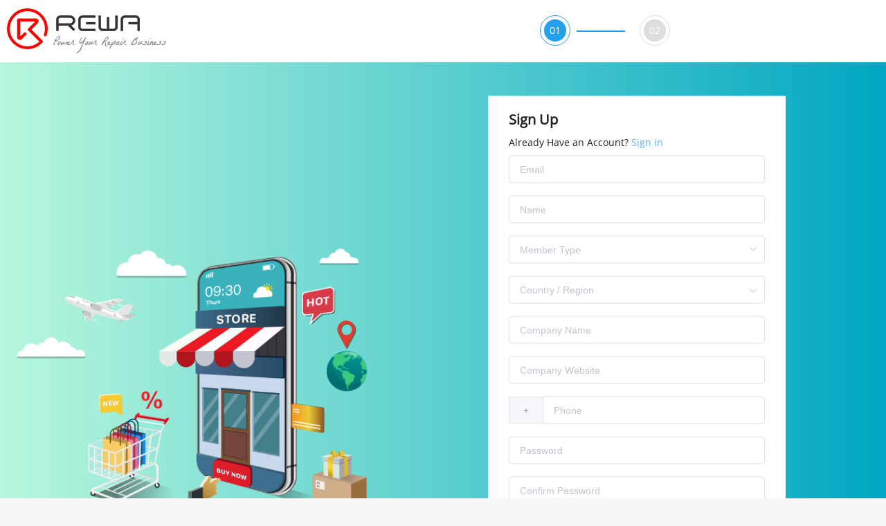

--- FILE ---
content_type: application/javascript
request_url: https://img.rewa.tech/static/rewa-shop-pc-107/pages/login-bm.pages/login.html.pages/register-bm.pages/register-wholesale.pages/register.html.js
body_size: 6994
content:
/*! For license information please see ../../../../../LICENSES */
(window.webpackJsonp=window.webpackJsonp||[]).push([[5],{1009:function(e,t,n){"use strict";n(16),n(14),n(12),n(11),n(15);var r=n(7),o=(n(39),n(8)),c=n(40),l=(n(269),n(52),n(1010)),m=n(940),f={name:"PerfectInfo",components:{SelectZone:l.a,RegNewInputCode:m.a},props:{isOpen:Boolean,params:Object},data:function(){var e=this;return{isVerify:!1,show:!1,form:{memberName:"",email:"",memberType:"",country:"",phone:"",website:"",companyName:""},rules:{memberName:{required:!0,message:"Please enter your first name",trigger:"blur"},memberType:{required:!0,message:"Please select your member type",trigger:"change"},country:{required:!0,message:"Please select your country",trigger:"change"},website:[{required:!0,message:"Please enter your Official Website URL/Social Media Page Name",trigger:"blur"}],companyName:{required:!0,message:"Please enter your Company Name",trigger:"blur"},phone:[{required:!0,message:"Please enter your mobile number",trigger:"blur"},{validator:function(t,n,r){n=(n=n.replace(/^0*(0\.|[1-9])/,"$1")).replace(/[^\d]/g,""),e.form.phone=n,r()}}]},memberType:[],telPrefix:"",loading:!1,VerifyPhone:!1,error:!1,requestId:"",mobile:"",limit:6,code:"",SmslimitSeconds:"",limitSeconds:60,timer:"",getCodeStr:"Send code",btnDisable:!0,codeLoading:!1}},watch:{isOpen:function(){this.show=!0},params:{handler:function(){this.init()},deep:!0},code:function(e){var t=this;e.length==this.limit&&this.requestId?this.$req.checkSmsCode({mobile:this.mobile,requestId:this.requestId,code:this.code}).then((function(e){0==e.code?t.error=!1:(t.error=!0,t.$message(e.msg))})):this.error=!1}},created:function(){this.init()},computed:{verifyFlag:function(){return!(this.code.length==this.limit&&!this.error)}},methods:{modifyPhone:function(){this.show=!0,this.VerifyPhone=!1},handleGetCode:function(){this.GetSmsCode(this.mobile)},runTimer:function(){var e=this;this.timer=setInterval((function(){e.limitSeconds--,e.limitSeconds<=0&&(e.btnDisable=!1,clearInterval(e.timer),e.limitSeconds=60)}),1e3)},NextToVerify:function(){if(this.form.country&&this.form.phone){var e="+"+this.telPrefix+" "+this.form.phone;if(!e.match("^\\+[1-9]\\d{0,3}\\s\\d{6,14}$"))return this.$message("Mobile phone number does not meet the specification, please enter 6-14 digits mobile phone number"),!1;this.isVerify?this.GetSmsCode(e):(this.mobile=e,this.confirm("form"))}else{if(!this.form.country)return this.$message("Please select your country"),!1;if(!this.form.phone)return this.$message("Please enter your Phone Number"),!1}},GetSmsCode:function(e){var t=this;this.$req.GetSmsCode({mobile:e}).then((function(n){0==n.code?(t.show=!1,t.VerifyPhone=!0,t.changeToModifyPhone(n.data,e)):t.$message(n.msg)}))},changeToModifyPhone:function(e,t){this.requestId=e,this.mobile=t,this.limitSeconds=60,this.runTimer()},init:function(){this.form.email=this.params.email,this.form.memberName=this.params.memberName},visibleChange:function(){var e=this;if(this.memberType.length)return!1;this.$req.getMemberType("member_type").then((function(t){0==t.code&&(e.memberType=t.data)}))},selectCountryFun:function(e){this.form.country=e.countryNo,this.telPrefix=e.telPrefix},cancel:function(){this.show=!1,this.$message({type:"warning",message:"The authorized login has been cancelled"})},confirm:function(e){var t=this;this.$refs[e].validate((function(e){if(!e)return!1;var n=JSON.parse(JSON.stringify(t.form));n.phone=t.mobile,t.$emit("confirmAuthRegLogin",n)}))}}},h=(n(1587),n(3)),d=Object(h.a)(f,(function(){var e=this,t=e.$createElement,n=e._self._c||t;return n("div",[n("el-dialog",{attrs:{title:"More Information",visible:e.show,width:"500px","custom-class":"PerfectInfo","append-to-body":!0,"close-on-click-modal":!1,center:""},on:{"update:visible":function(t){e.show=t}}},[n("el-form",{ref:"form",attrs:{model:e.form,"status-icon":"",rules:e.rules}},[n("el-form-item",[n("el-input",{attrs:{readonly:""},model:{value:e.form.email,callback:function(t){e.$set(e.form,"email",t)},expression:"form.email"}})],1),e._v(" "),n("el-form-item",{attrs:{prop:"memberName"}},[n("el-input",{attrs:{placeholder:"Name",maxlength:"254"},model:{value:e.form.memberName,callback:function(t){e.$set(e.form,"memberName",t)},expression:"form.memberName"}})],1),e._v(" "),n("el-form-item",{attrs:{prop:"memberType"}},[n("el-select",{staticClass:"select",attrs:{placeholder:"Member Type",loading:e.loading},on:{"visible-change":e.visibleChange},model:{value:e.form.memberType,callback:function(t){e.$set(e.form,"memberType",t)},expression:"form.memberType"}},e._l(e.memberType,(function(e){return n("el-option",{key:e.dictValue,attrs:{label:e.dictLabel,value:e.dictValue}})})),1)],1),e._v(" "),n("el-form-item",{attrs:{prop:"country"}},[n("SelectZone",{on:{selectCountry:e.selectCountryFun}})],1),e._v(" "),n("el-form-item",{staticClass:"margin-b15",attrs:{prop:"companyName"}},[n("el-input",{attrs:{placeholder:"Company Name"},model:{value:e.form.companyName,callback:function(t){e.$set(e.form,"companyName","string"==typeof t?t.trim():t)},expression:"form.companyName"}})],1),e._v(" "),n("el-form-item",{staticClass:"margin-b15",attrs:{prop:"website"}},[n("el-input",{attrs:{placeholder:"Company Website"},model:{value:e.form.website,callback:function(t){e.$set(e.form,"website","string"==typeof t?t.trim():t)},expression:"form.website"}})],1),e._v(" "),n("el-form-item",{attrs:{prop:"phone"}},[n("el-input",{attrs:{maxlength:"254",placeholder:"Phone"},model:{value:e.form.phone,callback:function(t){e.$set(e.form,"phone",t)},expression:"form.phone"}},[n("template",{slot:"prepend"},[e._v("+"+e._s(e.telPrefix))])],2)],1),e._v(" "),n("el-form-item",{staticClass:"tc"},[n("el-button",{on:{click:e.cancel}},[e._v("Cancel")]),e._v(" "),n("el-button",{staticClass:"btn",attrs:{type:"primary"},on:{click:e.NextToVerify}},[e._v("Confirm")])],1)],1)],1),e._v(" "),n("el-dialog",{attrs:{title:"Verify your Phone",visible:e.VerifyPhone,width:"400px","custom-class":"PerfectInfo","append-to-body":!0,"close-on-click-modal":!1,center:""},on:{"update:visible":function(t){e.VerifyPhone=t}}},[n("p",{staticClass:"size18"},[e._v("Please enter the "+e._s(e.limit)+"-digit code")]),e._v(" "),n("el-button",{staticClass:"text_btn",attrs:{type:"text"},on:{click:e.modifyPhone}},[e._v("Modify Phone Number")]),e._v(" "),n("div",{staticClass:"margin-tb20 code_wrap"},[n("RegNewInputCode",{attrs:{error:e.error,inputNums:6},model:{value:e.code,callback:function(t){e.code=t},expression:"code"}}),e._v(" "),e.error?n("p",{staticClass:"tips color-f8 size13"},[e._v("\n        The verification code is wrong, please re-enter\n      ")]):e._e()],1),e._v(" "),n("div",{staticClass:"tc margin-b20"},[n("el-button",{staticClass:"text_btn",class:e.btnDisable?"disable_btn":"",attrs:{type:"text",disabled:e.btnDisable,loading:e.codeLoading},on:{click:e.handleGetCode}},[e.btnDisable?n("span",[e._v("("+e._s(e.limitSeconds)+")")]):e._e(),e._v("\n        "+e._s(e.getCodeStr))])],1),e._v(" "),n("el-button",{staticClass:"check_btn",attrs:{disabled:e.verifyFlag},on:{click:function(t){return e.confirm("form")}}},[e._v("Create My\n      Account")])],1)],1)}),[],!1,null,"3386ac43",null).exports,v=n(117),y=n.n(v),w=n(1589),x=n.n(w),_=n(268);function P(object,e){var t=Object.keys(object);if(Object.getOwnPropertySymbols){var n=Object.getOwnPropertySymbols(object);e&&(n=n.filter((function(e){return Object.getOwnPropertyDescriptor(object,e).enumerable}))),t.push.apply(t,n)}return t}var C={name:"FastLogin",components:{CommonImg:c.a,PerfectInfo:d},props:{deviceInfo:String,setLoginLoading:Function},data:function(){return{googleSignInParams:{client_id:"596835436965-dd7ogik0ava56a0qcelb234c0lfaqk5t.apps.googleusercontent.com",cookiepolicy:"single_host_origin",scope:"profile"},signAfter:"db1898a4bf9e19304c52435efb021f01",loading:!1,deviceType:1,isOpen:!1,auth2:null,params:{}}},created:function(){this.startApp()},methods:{startApp:function(){var e=this,t=this.googleSignInParams,n=this.attachSignin;try{gapi.load("auth2",(function(){e.auth2=gapi.auth2.init(t),n(document.getElementById("customBtn"))}))}catch(e){}},attachSignin:function(element){var e=this.auth2,t=this.loginSuccess;e.attachClickHandler(element,{},(function(n){var r=e.currentUser.get().getBasicProfile();t(r)}),(function(e){}))},loginSuccess:function(e){var t=this;return Object(o.a)(regeneratorRuntime.mark((function n(){var r,o,c,l,m;return regeneratorRuntime.wrap((function(n){for(;;)switch(n.prev=n.next){case 0:return r={deviceType:1,openId:e.getId(),openPlatform:1,memberName:e.getName(),email:e.getEmail(),image:e.getImageUrl(),deviceInfo:t.deviceInfo},n.next=3,t.verifyEmailHasReg(r.email);case 3:if(o=n.sent,e.getId()){n.next=7;break}return t.$notify({type:"warning",message:"An error occurred during quick login"}),n.abrupt("return",!1);case 7:c=r.email,l=r.openId,m=r.openPlatform,r.sign=x()(c+l+m+t.signAfter),o?t.toLogin(r):(t.params=r,t.isOpen=!t.isOpen);case 10:case"end":return n.stop()}}),n)})))()},onSignInSuccess:function(e){var t=this;return Object(o.a)(regeneratorRuntime.mark((function n(){var r,o,c,l,m;return regeneratorRuntime.wrap((function(n){for(;;)switch(n.prev=n.next){case 0:return r=e.getBasicProfile(),o={deviceType:1,openId:r.getId(),openPlatform:1,memberName:r.getName(),email:r.getEmail(),image:r.getImageUrl(),deviceInfo:t.deviceInfo},c=o.email,l=o.openId,m=o.openPlatform,o.sign=x()(c+l+m+t.signAfter),n.next=6,t.verifyEmailHasReg(o.email);case 6:n.sent?t.toLogin(o):(t.params=o,t.isOpen=!t.isOpen);case 8:case"end":return n.stop()}}),n)})))()},confirmAuthRegLogin:function(form){Object(_.g)("Google");var e=this.params;e.memberName=form.memberName,e=function(e){for(var i=1;i<arguments.length;i++){var source=null!=arguments[i]?arguments[i]:{};i%2?P(Object(source),!0).forEach((function(t){Object(r.a)(e,t,source[t])})):Object.getOwnPropertyDescriptors?Object.defineProperties(e,Object.getOwnPropertyDescriptors(source)):P(Object(source)).forEach((function(t){Object.defineProperty(e,t,Object.getOwnPropertyDescriptor(source,t))}))}return e}({},e,{},{phone:form.phone,country:form.country,memberType:form.memberType,website:form.website,companyName:form.companyName}),this.toLogin(e)},toLogin:function(e){var t=this;this.loading=!0,this.setLoginLoading&&this.setLoginLoading(!0),this.$req.ShopAuthLogin(e).then((function(e){if(t.setLoginLoading&&t.setLoginLoading(!1),t.loading=!1,0==e.code){y.a.set("rewaJwtPC",e.data,"7d","/"),localStorage.setItem("rewa-jwt-pc",e.data);var path=t.$route.query.redirect;window.location.href=path||"/"}else 100009==e.code||100008==e.code?t.$message.error(e.msg):t.$message({type:"warning",message:"Incorrect account or password"})}))},verifyEmailHasReg:function(e){var t=this;return Object(o.a)(regeneratorRuntime.mark((function n(){var r;return regeneratorRuntime.wrap((function(n){for(;;)switch(n.prev=n.next){case 0:return n.next=2,t.$req.ShopLoginCheckEmail({email:e,type:1});case 2:return r=n.sent,n.abrupt("return",100003==r.code);case 4:case"end":return n.stop()}}),n)})))()},onSignInError:function(e){}}},I=(n(1592),Object(h.a)(C,(function(){var e=this.$createElement,t=this._self._c||e;return t("div",{staticClass:"FastLogin"},[t("div",{directives:[{name:"loading",rawName:"v-loading",value:this.loading,expression:"loading"}],staticClass:"google_svg svg-wrap"},[t("div",{staticClass:"clearfix wrap tc",attrs:{id:"customBtn"}},[t("CommonImg",{staticClass:"img",attrs:{image:"/svg/google_login (2).svg",w:45,h:45}}),this._v("\n      Sign in with Google\n    ")],1)]),this._v(" "),t("PerfectInfo",{attrs:{isOpen:this.isOpen,params:this.params},on:{confirmAuthRegLogin:this.confirmAuthRegLogin}})],1)}),[],!1,null,"658057de",null));t.a=I.exports},1119:function(e,t,n){var content=n(1588);"string"==typeof content&&(content=[[e.i,content,""]]),content.locals&&(e.exports=content.locals);(0,n(2).default)("7f67fc0c",content,!0,{sourceMap:!1})},1120:function(e,t,n){var content=n(1593);"string"==typeof content&&(content=[[e.i,content,""]]),content.locals&&(e.exports=content.locals);(0,n(2).default)("30c9f23c",content,!0,{sourceMap:!1})},1412:function(e,t){var n={utf8:{stringToBytes:function(e){return n.bin.stringToBytes(unescape(encodeURIComponent(e)))},bytesToString:function(e){return decodeURIComponent(escape(n.bin.bytesToString(e)))}},bin:{stringToBytes:function(e){for(var t=[],i=0;i<e.length;i++)t.push(255&e.charCodeAt(i));return t},bytesToString:function(e){for(var t=[],i=0;i<e.length;i++)t.push(String.fromCharCode(e[i]));return t.join("")}}};e.exports=n},1587:function(e,t,n){"use strict";var r=n(1119);n.n(r).a},1588:function(e,t,n){(t=n(1)(!1)).push([e.i,".check_btn[data-v-3386ac43]{width:100%;background-color:#58b6f1;font-size:16px;height:46px;color:#fff;font-weight:700}.select[data-v-3386ac43]{width:100%}.btn[data-v-3386ac43]{background-color:#58b6f1;border-color:#58b6f1;color:#fff}",""]),e.exports=t},1589:function(e,t,n){var r,o,c,l,m;r=n(1590),o=n(1412).utf8,c=n(1591),l=n(1412).bin,(m=function(e,t){e.constructor==String?e=t&&"binary"===t.encoding?l.stringToBytes(e):o.stringToBytes(e):c(e)?e=Array.prototype.slice.call(e,0):Array.isArray(e)||e.constructor===Uint8Array||(e=e.toString());for(var n=r.bytesToWords(e),f=8*e.length,a=1732584193,b=-271733879,h=-1732584194,d=271733878,i=0;i<n.length;i++)n[i]=16711935&(n[i]<<8|n[i]>>>24)|4278255360&(n[i]<<24|n[i]>>>8);n[f>>>5]|=128<<f%32,n[14+(f+64>>>9<<4)]=f;var v=m._ff,y=m._gg,w=m._hh,x=m._ii;for(i=0;i<n.length;i+=16){var _=a,P=b,C=h,dd=d;a=v(a,b,h,d,n[i+0],7,-680876936),d=v(d,a,b,h,n[i+1],12,-389564586),h=v(h,d,a,b,n[i+2],17,606105819),b=v(b,h,d,a,n[i+3],22,-1044525330),a=v(a,b,h,d,n[i+4],7,-176418897),d=v(d,a,b,h,n[i+5],12,1200080426),h=v(h,d,a,b,n[i+6],17,-1473231341),b=v(b,h,d,a,n[i+7],22,-45705983),a=v(a,b,h,d,n[i+8],7,1770035416),d=v(d,a,b,h,n[i+9],12,-1958414417),h=v(h,d,a,b,n[i+10],17,-42063),b=v(b,h,d,a,n[i+11],22,-1990404162),a=v(a,b,h,d,n[i+12],7,1804603682),d=v(d,a,b,h,n[i+13],12,-40341101),h=v(h,d,a,b,n[i+14],17,-1502002290),a=y(a,b=v(b,h,d,a,n[i+15],22,1236535329),h,d,n[i+1],5,-165796510),d=y(d,a,b,h,n[i+6],9,-1069501632),h=y(h,d,a,b,n[i+11],14,643717713),b=y(b,h,d,a,n[i+0],20,-373897302),a=y(a,b,h,d,n[i+5],5,-701558691),d=y(d,a,b,h,n[i+10],9,38016083),h=y(h,d,a,b,n[i+15],14,-660478335),b=y(b,h,d,a,n[i+4],20,-405537848),a=y(a,b,h,d,n[i+9],5,568446438),d=y(d,a,b,h,n[i+14],9,-1019803690),h=y(h,d,a,b,n[i+3],14,-187363961),b=y(b,h,d,a,n[i+8],20,1163531501),a=y(a,b,h,d,n[i+13],5,-1444681467),d=y(d,a,b,h,n[i+2],9,-51403784),h=y(h,d,a,b,n[i+7],14,1735328473),a=w(a,b=y(b,h,d,a,n[i+12],20,-1926607734),h,d,n[i+5],4,-378558),d=w(d,a,b,h,n[i+8],11,-2022574463),h=w(h,d,a,b,n[i+11],16,1839030562),b=w(b,h,d,a,n[i+14],23,-35309556),a=w(a,b,h,d,n[i+1],4,-1530992060),d=w(d,a,b,h,n[i+4],11,1272893353),h=w(h,d,a,b,n[i+7],16,-155497632),b=w(b,h,d,a,n[i+10],23,-1094730640),a=w(a,b,h,d,n[i+13],4,681279174),d=w(d,a,b,h,n[i+0],11,-358537222),h=w(h,d,a,b,n[i+3],16,-722521979),b=w(b,h,d,a,n[i+6],23,76029189),a=w(a,b,h,d,n[i+9],4,-640364487),d=w(d,a,b,h,n[i+12],11,-421815835),h=w(h,d,a,b,n[i+15],16,530742520),a=x(a,b=w(b,h,d,a,n[i+2],23,-995338651),h,d,n[i+0],6,-198630844),d=x(d,a,b,h,n[i+7],10,1126891415),h=x(h,d,a,b,n[i+14],15,-1416354905),b=x(b,h,d,a,n[i+5],21,-57434055),a=x(a,b,h,d,n[i+12],6,1700485571),d=x(d,a,b,h,n[i+3],10,-1894986606),h=x(h,d,a,b,n[i+10],15,-1051523),b=x(b,h,d,a,n[i+1],21,-2054922799),a=x(a,b,h,d,n[i+8],6,1873313359),d=x(d,a,b,h,n[i+15],10,-30611744),h=x(h,d,a,b,n[i+6],15,-1560198380),b=x(b,h,d,a,n[i+13],21,1309151649),a=x(a,b,h,d,n[i+4],6,-145523070),d=x(d,a,b,h,n[i+11],10,-1120210379),h=x(h,d,a,b,n[i+2],15,718787259),b=x(b,h,d,a,n[i+9],21,-343485551),a=a+_>>>0,b=b+P>>>0,h=h+C>>>0,d=d+dd>>>0}return r.endian([a,b,h,d])})._ff=function(a,b,e,t,n,s,r){var o=a+(b&e|~b&t)+(n>>>0)+r;return(o<<s|o>>>32-s)+b},m._gg=function(a,b,e,t,n,s,r){var o=a+(b&t|e&~t)+(n>>>0)+r;return(o<<s|o>>>32-s)+b},m._hh=function(a,b,e,t,n,s,r){var o=a+(b^e^t)+(n>>>0)+r;return(o<<s|o>>>32-s)+b},m._ii=function(a,b,e,t,n,s,r){var o=a+(e^(b|~t))+(n>>>0)+r;return(o<<s|o>>>32-s)+b},m._blocksize=16,m._digestsize=16,e.exports=function(e,t){if(null==e)throw new Error("Illegal argument "+e);var n=r.wordsToBytes(m(e,t));return t&&t.asBytes?n:t&&t.asString?l.bytesToString(n):r.bytesToHex(n)}},1590:function(e,t){var n,r;n="ABCDEFGHIJKLMNOPQRSTUVWXYZabcdefghijklmnopqrstuvwxyz0123456789+/",r={rotl:function(e,b){return e<<b|e>>>32-b},rotr:function(e,b){return e<<32-b|e>>>b},endian:function(e){if(e.constructor==Number)return 16711935&r.rotl(e,8)|4278255360&r.rotl(e,24);for(var i=0;i<e.length;i++)e[i]=r.endian(e[i]);return e},randomBytes:function(e){for(var t=[];e>0;e--)t.push(Math.floor(256*Math.random()));return t},bytesToWords:function(e){for(var t=[],i=0,b=0;i<e.length;i++,b+=8)t[b>>>5]|=e[i]<<24-b%32;return t},wordsToBytes:function(e){for(var t=[],b=0;b<32*e.length;b+=8)t.push(e[b>>>5]>>>24-b%32&255);return t},bytesToHex:function(e){for(var t=[],i=0;i<e.length;i++)t.push((e[i]>>>4).toString(16)),t.push((15&e[i]).toString(16));return t.join("")},hexToBytes:function(e){for(var t=[],n=0;n<e.length;n+=2)t.push(parseInt(e.substr(n,2),16));return t},bytesToBase64:function(e){for(var t=[],i=0;i<e.length;i+=3)for(var r=e[i]<<16|e[i+1]<<8|e[i+2],o=0;o<4;o++)8*i+6*o<=8*e.length?t.push(n.charAt(r>>>6*(3-o)&63)):t.push("=");return t.join("")},base64ToBytes:function(e){e=e.replace(/[^A-Z0-9+\/]/gi,"");for(var t=[],i=0,r=0;i<e.length;r=++i%4)0!=r&&t.push((n.indexOf(e.charAt(i-1))&Math.pow(2,-2*r+8)-1)<<2*r|n.indexOf(e.charAt(i))>>>6-2*r);return t}},e.exports=r},1591:function(e,t){function n(e){return!!e.constructor&&"function"==typeof e.constructor.isBuffer&&e.constructor.isBuffer(e)}e.exports=function(e){return null!=e&&(n(e)||function(e){return"function"==typeof e.readFloatLE&&"function"==typeof e.slice&&n(e.slice(0,0))}(e)||!!e._isBuffer)}},1592:function(e,t,n){"use strict";var r=n(1120);n.n(r).a},1593:function(e,t,n){(t=n(1)(!1)).push([e.i,".FastLogin .google_svg[data-v-658057de]{width:100%;height:45px;padding:1px;position:relative}.FastLogin .google_svg .wrap[data-v-658057de]{position:absolute;left:0;top:0;width:100%;height:100%;background-color:#4285f4;border-radius:6px;line-height:46px;color:#fff}.FastLogin .google_svg .wrap .img[data-v-658057de]{background-color:#fff;position:absolute;left:1px;top:1px;border-radius:6px}.FastLogin .svg-wrap[data-v-658057de]{display:inline-block;cursor:pointer}",""]),e.exports=t},919:function(e,t,n){var content=n(993);"string"==typeof content&&(content=[[e.i,content,""]]),content.locals&&(e.exports=content.locals);(0,n(2).default)("b08dc79c",content,!0,{sourceMap:!1})},940:function(e,t,n){"use strict";n(52),n(53),n(114);var r={name:"InputChildren",props:{error:Boolean,value:String,pIndex:Number,canPaste:Boolean,inputNums:Number},data:function(){return{showVal:"",p:this.pIndex}},watch:{value:function(e){this.showVal=this.value},showVal:function(e){this.$emit("input",e,this.pIndex)}},computed:{inputRef:function(){return this.$refs.inputRef}},methods:{handlePasteFalse:function(e){if(!this.canPaste)return!1;var t=(e.clipboardData||window.clipboardData).getData("text");this.$emit("pasteBoard",t.slice(0,this.inputNums))},inputFun:function(e,p){var t=e.target,n=t.parentNode.children;if(!e.data)return p<=2&&(p=2),n[p-2].focus(),!1;var r=e.target.value.replace(/\W/g,"").slice(-1);t.value=r,p>=n.length-1&&(p=n.length-1),r&&n[p].focus()}}},o=(n(992),n(3)),c={name:"RegNewInputCode",components:{InputChildren:Object(o.a)(r,(function(){var e=this,t=e.$createElement;return(e._self._c||t)("input",{directives:[{name:"model",rawName:"v-model",value:e.showVal,expression:"showVal"}],ref:"inputRef",class:{success:e.showVal,error:e.error},attrs:{type:"text",maxlength:"1"},domProps:{value:e.showVal},on:{input:[function(t){t.target.composing||(e.showVal=t.target.value)},function(t){return e.inputFun(t,e.pIndex)}],paste:e.handlePasteFalse}})}),[],!1,null,"0a27cc14",null).exports},props:{inputNums:{type:Number,default:4},error:Boolean,value:{type:String,default:""}},data:function(){return{code:[],currentVal:"",canPaste:!0}},watch:{value:function(e){},code:{handler:function(e){this.$emit("input",e.join(""))},deep:!0}},methods:{isReadonly:function(p){return this.value.length>1&&this.value.length<this.inputNums?this.value.length!=p&&this.value.length!=p-1:this.value.length==this.inputNums?p!==this.value.length:void 0},pasteBoard:function(e){this.code=e.split(""),this.$emit("input",e)},childrenInput:function(e,p){this.code[p-1]=e;var t=!0,n=!0;this.code.map((function(e){e&&""!=e.trim()||(t=!1),e&&(n=!1)})),this.canPaste=n,t?this.$emit("input",this.code.join("")):this.$emit("input","")},inputFun:function(e,p){var t=e.target,n=t.parentNode.children;if(!e.data)return this.$delete(this.code,p-1),p<=2&&(p=2),n[p-2].focus(),!1;var r=e.target.value.replace(/\W/g,"").slice(-1);t.value=r,this.$set(this.code,p-1,r),p>=n.length-1&&(p=n.length-1),r&&n[p].focus()}}},l=Object(o.a)(c,(function(){var e=this,t=e.$createElement,n=e._self._c||t;return n("div",{staticClass:"verifyCode tc"},e._l(e.inputNums,(function(p){return n("InputChildren",{key:p,attrs:{value:e.code[p-1],pIndex:p,error:e.error,canPaste:e.canPaste,valLength:e.inputNums},on:{input:e.childrenInput,pasteBoard:e.pasteBoard}})})),1)}),[],!1,null,null,null);t.a=l.exports},992:function(e,t,n){"use strict";var r=n(919);n.n(r).a},993:function(e,t,n){(t=n(1)(!1)).push([e.i,"input[data-v-0a27cc14]{border:1px solid #eee;font-size:18px;margin-left:5px;width:45px;height:45px;border-radius:5px;text-align:center}input[data-v-0a27cc14]:first{margin-left:0}input[data-v-0a27cc14]:focus{outline-color:#f56c6c}input.success[data-v-0a27cc14]{border-color:#67c23a}input.error[data-v-0a27cc14],input.success[data-v-0a27cc14]{border-width:1px;transition:border-color .5s;outline:none}input.error[data-v-0a27cc14]{border-color:#f84c4c}",""]),e.exports=t}}]);

--- FILE ---
content_type: application/javascript
request_url: https://img.rewa.tech/static/rewa-shop-pc-107/pages/register-bm.pages/register.html.js
body_size: 5447
content:
(window.webpackJsonp=window.webpackJsonp||[]).push([[11],{1171:function(e,t,r){var content=r(1683);"string"==typeof content&&(content=[[e.i,content,""]]),content.locals&&(e.exports=content.locals);(0,r(2).default)("46529cb2",content,!0,{sourceMap:!1})},1172:function(e,t,r){var content=r(1685);"string"==typeof content&&(content=[[e.i,content,""]]),content.locals&&(e.exports=content.locals);(0,r(2).default)("da10e328",content,!0,{sourceMap:!1})},1173:function(e,t,r){var content=r(1687);"string"==typeof content&&(content=[[e.i,content,""]]),content.locals&&(e.exports=content.locals);(0,r(2).default)("0ae4d4e8",content,!0,{sourceMap:!1})},1174:function(e,t,r){var content=r(1689);"string"==typeof content&&(content=[[e.i,content,""]]),content.locals&&(e.exports=content.locals);(0,r(2).default)("fa9b2f84",content,!0,{sourceMap:!1})},1176:function(e,t,r){var content=r(1693);"string"==typeof content&&(content=[[e.i,content,""]]),content.locals&&(e.exports=content.locals);(0,r(2).default)("09e37eba",content,!0,{sourceMap:!1})},1177:function(e,t,r){var content=r(1695);"string"==typeof content&&(content=[[e.i,content,""]]),content.locals&&(e.exports=content.locals);(0,r(2).default)("2034c681",content,!0,{sourceMap:!1})},1178:function(e,t,r){var content=r(1697);"string"==typeof content&&(content=[[e.i,content,""]]),content.locals&&(e.exports=content.locals);(0,r(2).default)("63c34156",content,!0,{sourceMap:!1})},1179:function(e,t,r){var content=r(1699);"string"==typeof content&&(content=[[e.i,content,""]]),content.locals&&(e.exports=content.locals);(0,r(2).default)("36f63cd4",content,!0,{sourceMap:!1})},1417:function(e,t,r){"use strict";r(16),r(14),r(12),r(11),r(15);var o=r(7),n=(r(39),r(8)),l=r(899),c=r(40),m=r(1009),d=r(5);function h(object,e){var t=Object.keys(object);if(Object.getOwnPropertySymbols){var r=Object.getOwnPropertySymbols(object);e&&(r=r.filter((function(e){return Object.getOwnPropertyDescriptor(object,e).enumerable}))),t.push.apply(t,r)}return t}var f={name:"RegNewNormalFirst",components:{SelectCountry:l.a,CommonImg:c.a,FastLogin:m.a},props:{initVal:Object},data:function(){var e,t=this;return{registerForm:{email:"",name:"",password:"",confirmPassword:"",source:"shop"},checked:!1,btnLoading:!1,btnTips:"Code",btnDisable:!0,submitLoading:!1,emailLoading:!1,limtTime:60,rules:{email:[{required:!0,message:"Please enter your email",trigger:"blur"},{validator:function(e,r,o){/^[a-zA-Z0-9_.-]+@[a-zA-Z0-9_.-]+(\.[a-zA-Z0-9_.-]+)+$/.test(r)?(t.btnDisable=!1,o()):(t.btnDisable=!0,o(new Error("Please enter the correct email format")))}},{validator:(e=Object(n.a)(regeneratorRuntime.mark((function e(r,o,n){var l;return regeneratorRuntime.wrap((function(e){for(;;)switch(e.prev=e.next){case 0:return t.emailLoading=!0,e.next=3,t.$req.ShopLoginCheckEmail({email:o,type:1});case 3:l=e.sent,t.emailLoading=!1,0==l.code?n():n(new Error("Email already registed"));case 6:case"end":return e.stop()}}),e)}))),function(t,r,o){return e.apply(this,arguments)}),trigger:"blur"}],name:{required:!0,message:"Please enter your name",trigger:"blur"},password:{required:!0,message:"Please enter your password",trigger:"blur"},confirmPassword:[{required:!0,message:"Please re-enter your password",trigger:"blur"},{validator:function(e,r,o){r!==t.registerForm.password?o(new Error("The two passwords do not match")):o()}}]}}},computed:function(e){for(var i=1;i<arguments.length;i++){var source=null!=arguments[i]?arguments[i]:{};i%2?h(Object(source),!0).forEach((function(t){Object(o.a)(e,t,source[t])})):Object.getOwnPropertyDescriptors?Object.defineProperties(e,Object.getOwnPropertyDescriptors(source)):h(Object(source)).forEach((function(t){Object.defineProperty(e,t,Object.getOwnPropertyDescriptor(source,t))}))}return e}({},Object(d.c)("user",["currentCountryObj"]),{query:function(){return this.$route.query}}),created:function(){this.init()},methods:{selectCuntry:function(e){this.registerForm.country=e},setFrom:function(){for(var e in this.registerForm)this.registerForm[e]=this.initVal[e]},submitNewLogin:function(e){var t=this;this.$refs[e].validate((function(e){if(!e)return!1;t.$emit("handleFirstReg",t.registerForm)}))},codeBtnStatus:function(){var e=this;this.btnTips="".concat(this.limtTime," s"),this.timer=setInterval((function(){e.limtTime>0?(e.limtTime--,e.btnTips="".concat(e.limtTime," s")):(e.btnLoading=!1,e.btnTips="Resend",clearInterval(e.timer))}),1e3)},getCode:function(){var e=this;this.btnLoading=!0,this.codeBtnStatus();var t={email:this.registerForm.email,source:"shop",type:"1"};this.$req.getVerfiCode(t).then((function(t){0==t.code?(e.registerForm.requestId=t.data,e.registerForm.confirmPassword=e.registerForm.password,e.$message({type:"success",message:"Verification code has been successfully sent to your email"})):100003==t.code?e.$message({type:"warning",message:"Email has been registered"}):e.$message({type:"warning",message:"The network is busy, please try again later"})}))},init:function(){var e=this;this.$req.getMemberType("member_type").then((function(t){0==t.code&&(e.memberType=t.data)}))}}},v=(r(1682),r(1684),r(3)),component=Object(v.a)(f,(function(){var e=this,t=e.$createElement,r=e._self._c||t;return r("div",{staticClass:"RegNewNormalFirst"},[r("div",{staticClass:"boder-box top_btn clearfix"},[r("div",{staticClass:"bg-white title fl signUp bold"},[e._v("Sign Up")]),e._v(" "),r("nuxt-link",{staticClass:"color-3a title fl bold",attrs:{to:"/register-wholesale"}},[e._v("Wholesale Sign Up")])],1),e._v(" "),r("div",{staticClass:"contain bg-white boder-box"},[r("div",{staticClass:"link-a-wrap margin-b15"},[r("p",{staticClass:"size14"},[e._v("\n        Already Have an Account?\n        "),r("nuxt-link",{staticClass:"theme_color",attrs:{to:"/login.html"}},[e._v("Sign in")])],1)]),e._v(" "),r("el-form",{ref:"registerForm",attrs:{model:e.registerForm,rules:e.rules},nativeOn:{submit:function(e){e.preventDefault()}}},[r("el-form-item",{staticClass:"margin-b15",attrs:{prop:"email"}},[r("el-input",{attrs:{placeholder:"Email",maxlength:"50","suffix-icon":e.emailLoading?"el-icon-loading":""},model:{value:e.registerForm.email,callback:function(t){e.$set(e.registerForm,"email","string"==typeof t?t.trim():t)},expression:"registerForm.email"}})],1),e._v(" "),r("el-form-item",{staticClass:"margin-b15",attrs:{prop:"name"}},[r("el-input",{attrs:{maxlength:"254",placeholder:"Name"},model:{value:e.registerForm.name,callback:function(t){e.$set(e.registerForm,"name",t)},expression:"registerForm.name"}})],1),e._v(" "),r("el-form-item",{staticClass:"margin-b15",attrs:{prop:"password"}},[r("el-input",{attrs:{placeholder:"Password",maxlength:"254","show-password":""},model:{value:e.registerForm.password,callback:function(t){e.$set(e.registerForm,"password",t)},expression:"registerForm.password"}})],1),e._v(" "),r("el-form-item",{staticClass:"margin-b15",attrs:{prop:"confirmPassword"}},[r("el-input",{attrs:{placeholder:"Confirm Password",maxlength:"254","show-password":""},model:{value:e.registerForm.confirmPassword,callback:function(t){e.$set(e.registerForm,"confirmPassword",t)},expression:"registerForm.confirmPassword"}})],1),e._v(" "),r("el-form-item",{staticClass:"margin-b10"},[r("el-checkbox",{model:{value:e.checked,callback:function(t){e.checked=t},expression:"checked"}}),e._v(" "),r("span",{staticClass:"c5 size12 pad-l10"},[e._v("I agree to the")]),e._v(" "),r("nuxt-link",{staticClass:"private size12",attrs:{to:"/privacy.html",target:"_blank"}},[e._v("Terms and Private Policy")])],1),e._v(" "),r("el-button",{staticClass:"btn gtm-l-red-button bold",class:e.checked?"":"code-btn-disable",attrs:{disabled:!e.checked,loading:e.submitLoading},on:{click:function(t){return e.submitNewLogin("registerForm")}}},[e._v("Create My Account")])],1),e._v(" "),r("el-divider",{attrs:{"content-position":"center"}},[r("span",{staticClass:"size16"},[e._v("Or connect via")])]),e._v(" "),r("FastLogin")],1)])}),[],!1,null,"77292d82",null);t.a=component.exports},1418:function(e,t,r){"use strict";r(16),r(14),r(12),r(11),r(15);var o=r(7),n=(r(39),r(8)),l=r(899),c=r(1010),m=r(5);function d(object,e){var t=Object.keys(object);if(Object.getOwnPropertySymbols){var r=Object.getOwnPropertySymbols(object);e&&(r=r.filter((function(e){return Object.getOwnPropertyDescriptor(object,e).enumerable}))),t.push.apply(t,r)}return t}var h={name:"RegFirst",components:{SelectCountry:l.a,SelectZone:c.a},props:{initVal:Object,isVerify:Boolean,mobileCountry:null|Object,isinviteCode:!1},data:function(){var e,t,r=this;return{registerForm:{inviteCode:"",email:"",name:"",phone:"",country:"",password:"",memberType:"",confirmPassword:"",source:"shop"},checked:!1,btnLoading:!1,btnTips:"Code",telPrefix:"",btnDisable:!0,submitLoading:!1,emailLoading:!1,limtTime:60,rules:{inviteCode:[{required:!0,message:"Please enter Invitation code",trigger:"blur"},{validator:(t=Object(n.a)(regeneratorRuntime.mark((function e(t,o,n){var l;return regeneratorRuntime.wrap((function(e){for(;;)switch(e.prev=e.next){case 0:return r.emailLoading=!0,e.next=3,r.$req.checkInviteCode({inviteCode:o});case 3:l=e.sent,r.emailLoading=!1,0==l.code?n():n(new Error("The invitation code is unavailable"));case 6:case"end":return e.stop()}}),e)}))),function(e,r,o){return t.apply(this,arguments)}),trigger:"blur"}],email:[{required:!0,message:"Please enter your email",trigger:"blur"},{validator:function(e,t,o){/^[a-zA-Z0-9_.-]+@[a-zA-Z0-9_.-]+(\.[a-zA-Z0-9_.-]+)+$/.test(t)?(r.btnDisable=!1,o()):(r.btnDisable=!0,o(new Error("Please enter the correct email format")))}},{validator:(e=Object(n.a)(regeneratorRuntime.mark((function e(t,o,n){var l;return regeneratorRuntime.wrap((function(e){for(;;)switch(e.prev=e.next){case 0:return r.emailLoading=!0,e.next=3,r.$req.ShopLoginCheckEmail({email:o,type:1});case 3:l=e.sent,r.emailLoading=!1,0==l.code?n():n(new Error("Email already registed"));case 6:case"end":return e.stop()}}),e)}))),function(t,r,o){return e.apply(this,arguments)}),trigger:"blur"}],name:{required:!0,message:"Please enter your name",trigger:"blur"},memberType:{required:!0,message:"Please select your member type",trigger:"change"},country:{required:!0,message:"Please select your country",trigger:"change"},password:{required:!0,message:"Please enter your password",trigger:"blur"},website:[{required:!0,message:"Please enter your Official Website URL/Social Media Page Name",trigger:"blur"}],companyName:{required:!0,message:"Please enter your Company Name",trigger:"blur"},phone:{required:!0,message:"Please enter your phone",trigger:"blur"},confirmPassword:[{required:!0,message:"Please re-enter your password",trigger:"blur"},{validator:function(e,t,o){t!==r.registerForm.password?o(new Error("The two passwords do not match")):o()}}]},memberType:[],useCountry:""}},computed:function(e){for(var i=1;i<arguments.length;i++){var source=null!=arguments[i]?arguments[i]:{};i%2?d(Object(source),!0).forEach((function(t){Object(o.a)(e,t,source[t])})):Object.getOwnPropertyDescriptors?Object.defineProperties(e,Object.getOwnPropertyDescriptors(source)):d(Object(source)).forEach((function(t){Object.defineProperty(e,t,Object.getOwnPropertyDescriptor(source,t))}))}return e}({},Object(m.c)("user",["currentCountryObj"]),{query:function(){return this.$route.query}}),created:function(){var e=this;if(this.mobileCountry&&(this.telPrefix=this.mobileCountry.telPrefix),this.init(),this.initVal){for(var t in this.registerForm)this.registerForm[t]=this.initVal[t];this.initVal.country&&this.$req.getCountry().then((function(t){0==t.code&&t.data.map((function(t){t.countryNo==e.initVal.country&&(e.useCountry=t)}))})),this.initVal.checked&&(this.checked=this.initVal.checked)}},methods:{selectCountryFun:function(e){this.registerForm.country=e.countryNo,this.telPrefix=e.telPrefix,this.useCountry=e,this.$emit("changcountry",e)},setFrom:function(){for(var e in this.registerForm)this.registerForm[e]=this.initVal[e]},submitNewLogin:function(e){var t=this;this.$refs[e].validate((function(e){if(!e)return!1;var r=JSON.parse(JSON.stringify(t.registerForm));t.$emit("handleFirstReg",r)}))},init:function(){var e=this;this.$req.getMemberType("member_type").then((function(t){0==t.code&&(e.memberType=t.data)}))}}},f=(r(1686),r(1688),r(3)),component=Object(f.a)(h,(function(){var e=this,t=e.$createElement,r=e._self._c||t;return r("div",{staticClass:"RegFirst"},[r("div",{staticClass:"contain bg-white boder-box"},[r("div",{},[r("div",{staticClass:"bold size20 margin-b10"},[e._v("Sign Up")]),e._v(" "),r("p",{staticClass:"size14 margin-b10"},[e._v("\n        Already Have an Account?\n        "),e.isinviteCode?r("nuxt-link",{staticClass:"theme_color",attrs:{to:"/login-bm"}},[e._v("Sign in")]):r("nuxt-link",{staticClass:"theme_color",attrs:{to:"/login.html"}},[e._v("Sign in")])],1)]),e._v(" "),r("el-form",{ref:"registerForm",attrs:{model:e.registerForm,rules:e.rules},nativeOn:{submit:function(e){e.preventDefault()}}},[e.isinviteCode?r("el-form-item",{staticClass:"margin-b15",attrs:{prop:"inviteCode"}},[r("el-input",{attrs:{placeholder:"Invitation code",maxlength:"50"},model:{value:e.registerForm.inviteCode,callback:function(t){e.$set(e.registerForm,"inviteCode","string"==typeof t?t.trim():t)},expression:"registerForm.inviteCode"}})],1):e._e(),e._v(" "),r("el-form-item",{staticClass:"margin-b15",attrs:{prop:"email"}},[r("el-input",{attrs:{placeholder:"Email",maxlength:"50","suffix-icon":e.emailLoading?"el-icon-loading":""},model:{value:e.registerForm.email,callback:function(t){e.$set(e.registerForm,"email","string"==typeof t?t.trim():t)},expression:"registerForm.email"}})],1),e._v(" "),e.isinviteCode?r("el-form-item",{staticClass:"margin-b15",attrs:{prop:"name"}},[r("el-input",{attrs:{maxlength:"254",placeholder:"Company Name"},model:{value:e.registerForm.name,callback:function(t){e.$set(e.registerForm,"name",t)},expression:"registerForm.name"}})],1):r("el-form-item",{staticClass:"margin-b15",attrs:{prop:"name"}},[r("el-input",{attrs:{maxlength:"254",placeholder:"Name"},model:{value:e.registerForm.name,callback:function(t){e.$set(e.registerForm,"name",t)},expression:"registerForm.name"}})],1),e._v(" "),e.isinviteCode?e._e():r("el-form-item",{staticClass:"margin-b10",attrs:{prop:"memberType"}},[r("el-select",{attrs:{placeholder:"Member Type"},model:{value:e.registerForm.memberType,callback:function(t){e.$set(e.registerForm,"memberType",t)},expression:"registerForm.memberType"}},e._l(e.memberType,(function(e){return r("el-option",{key:e.dictValue,attrs:{label:e.dictLabel,value:e.dictValue}})})),1)],1),e._v(" "),r("el-form-item",{staticClass:"margin-b15",attrs:{prop:"country"}},[r("div",{staticClass:"country-wrap"},[r("SelectZone",{attrs:{defaultNameEn:e.useCountry.countryNameEn},on:{selectCountry:e.selectCountryFun}})],1)]),e._v(" "),e.isinviteCode?e._e():r("el-form-item",{staticClass:"margin-b15",attrs:{prop:"companyName"}},[r("el-input",{attrs:{placeholder:"Company Name",maxlength:"50"},model:{value:e.registerForm.companyName,callback:function(t){e.$set(e.registerForm,"companyName","string"==typeof t?t.trim():t)},expression:"registerForm.companyName"}})],1),e._v(" "),e.isinviteCode?e._e():r("el-form-item",{staticClass:"margin-b15",attrs:{prop:"website"}},[r("el-input",{attrs:{placeholder:"Company Website",maxlength:"50"},model:{value:e.registerForm.website,callback:function(t){e.$set(e.registerForm,"website","string"==typeof t?t.trim():t)},expression:"registerForm.website"}})],1),e._v(" "),e.isVerify?e._e():r("el-form-item",{staticClass:"margin-b15",attrs:{prop:"phone"}},[r("el-input",{staticClass:"hideNumber",attrs:{maxlength:"254",type:"number",placeholder:"Phone"},model:{value:e.registerForm.phone,callback:function(t){e.$set(e.registerForm,"phone",t)},expression:"registerForm.phone"}},[r("template",{slot:"prepend"},[e._v("+"+e._s(e.telPrefix))])],2)],1),e._v(" "),r("el-form-item",{staticClass:"margin-b15",attrs:{prop:"password"}},[r("el-input",{attrs:{placeholder:"Password",maxlength:"254","show-password":""},model:{value:e.registerForm.password,callback:function(t){e.$set(e.registerForm,"password",t)},expression:"registerForm.password"}})],1),e._v(" "),r("el-form-item",{staticClass:"margin-b15",attrs:{prop:"confirmPassword"}},[r("el-input",{attrs:{placeholder:"Confirm Password",maxlength:"254","show-password":""},model:{value:e.registerForm.confirmPassword,callback:function(t){e.$set(e.registerForm,"confirmPassword",t)},expression:"registerForm.confirmPassword"}})],1),e._v(" "),r("el-form-item",{staticClass:"margin-b10"},[r("el-checkbox",{model:{value:e.checked,callback:function(t){e.checked=t},expression:"checked"}}),e._v(" "),r("span",{staticClass:"c5 size12 pad-l10"},[e._v("I agree to the")]),e._v(" "),r("nuxt-link",{staticClass:"private size12",attrs:{to:"/privacy.html",target:"_blank"}},[e._v("Terms and Private Policy")])],1),e._v(" "),r("el-button",{staticClass:"btn gtm-l-red-button bold",class:e.checked?"":"code-btn-disable",attrs:{disabled:!e.checked,loading:e.submitLoading},on:{click:function(t){return e.submitNewLogin("registerForm")}}},[e._v("Create My Account")])],1)],1)])}),[],!1,null,"67d95e3e",null);t.a=component.exports},1419:function(e,t,r){"use strict";r(269),r(52);var o=r(940),n=r(1008),l={name:"EditPhoneNumber",components:{RegNewInputCode:o.a,ModalCountry:n.a},props:["mobileCountry"],data:function(){return{country:"",Phone:"",loaddding:!1}},watch:{mobileCountry:function(e){this.country=e}},created:function(){this.country=this.mobileCountry},methods:{toAddUserInfoFun:function(){this.$emit("toAddUserInfo")},PhoneNumber:function(e){var t=e.replace(/^0*(0\.|[1-9])/,"$1");t=t.replace(/[^\d]/g,""),this.Phone=t},handleClick:function(){this.$refs.ModalPhoneCountry.changeShow()},selectCountryFun:function(e){this.country=e},handleReg:function(){var e="+"+this.country.telPrefix+" "+this.Phone;return this.Phone?e.match("^\\+[1-9]\\d{0,3}\\s\\d{6,14}$")?(this.loading=!0,void this.$emit("GetSmsCode",e,this.country)):(this.$message("Mobile phone number does not meet the specification, please enter 6-14 digits mobile phone number"),!1):(this.$message("Please enter your mobile number"),!1)}}},c=(r(1692),r(1694),r(3)),component=Object(c.a)(l,(function(){var e=this,t=e.$createElement,r=e._self._c||t;return r("div",{staticClass:"RegVerifyEmail"},[r("p",{staticClass:"size32 bold margin-b20"},[e._v("Edit Phone Number")]),e._v(" "),r("el-button",{staticClass:"text_btn",attrs:{type:"text"},on:{click:e.toAddUserInfoFun}},[e._v("Modify email address")]),e._v(" "),r("div",{staticClass:"margin-tb20 code_wrap"},[r("div",{staticClass:"ChangeCountry",on:{click:e.handleClick}},[e.country&&e.country.countryNo?r("div",[r("img",{staticClass:"countryImg",attrs:{src:"/Country/"+e.country.countryNo.toLowerCase()+".png"}})]):e._e()]),e._v(" "),r("el-input",{staticClass:"PhoneNumberStyle",attrs:{value:e.Phone,placeholder:"please enter Phone Number"},on:{input:e.PhoneNumber}},[e.country&&e.country.countryNo?r("template",{slot:"prepend"},[e._v("+"+e._s(e.country.telPrefix))]):e._e()],2)],1),e._v(" "),r("div",{staticStyle:{"margin-top":"25px"}},[r("el-button",{staticClass:"check_btn",attrs:{loading:e.loaddding},on:{click:e.handleReg}},[e._v("Next")])],1),e._v(" "),r("ModalCountry",{ref:"ModalPhoneCountry",attrs:{showPrefix:!0},on:{selectCountry:e.selectCountryFun}})],1)}),[],!1,null,"0772da92",null);t.a=component.exports},1420:function(e,t,r){"use strict";var o={name:"RegVerifySms",components:{RegNewInputCode:r(940).a},props:["requestId","phone","SmslimitSeconds","mobileCountry","GetSmsCode"],data:function(){return{limit:6,code:"",error:!1,limitSeconds:60,endTimes:0,getCodeStr:"Send code",btnDisable:!0,timer:null,codeLoading:!1,errorMsg:""}},computed:{verifyFlag:function(){return!(this.code.length==this.limit&&!this.error)}},watch:{SmslimitSeconds:function(e){e&&(this.btnDisable=!0),this.limitSeconds=e,this.timer||this.runTimer()},code:function(e){var t=this;e.length==this.limit&&this.requestId?this.$req.checkSmsCode({mobile:this.phone,requestId:this.requestId,code:this.code}).then((function(e){0==e.code?t.error=!1:(t.error=!0,t.errorMsg=e.msg)})):this.error=!1},requestId:function(){this.limitSeconds=this.SmslimitSeconds,this.SmslimitSeconds&&(this.btnDisable=!0),clearInterval(this.timer),this.runTimer()}},beforeDestroy:function(){clearInterval(this.timer)},created:function(){this.SmslimitSeconds&&(this.limitSeconds=this.SmslimitSeconds,this.btnDisable=!0),this.runTimer()},methods:{handleGetCode:function(){var e=this;this.GetSmsCode(this.phone,this.mobileCountry).then((function(t){0==t.code&&(e.limitSeconds=60,e.btnDisable=!0,e.runTimer())}))},handleReg:function(){return this.requestId?this.error?(this.$message({type:"warning",message:"Verification code error"}),!1):void this.$emit("handleReg",{code:this.code,requestId:this.requestId}):(this.$message({type:"warning",message:"Please get the email verification code first"}),!1)},runTimer:function(){var e=this;this.timer=setInterval((function(){e.limitSeconds--,e.limitSeconds<=0&&(e.btnDisable=!1,clearInterval(e.timer),e.limitSeconds=60)}),1e3)},modifyPhone:function(){this.$emit("modifyPhone")}}},n=(r(1696),r(1698),r(3)),component=Object(n.a)(o,(function(){var e=this,t=e.$createElement,r=e._self._c||t;return r("div",{staticClass:"RegVerifyEmail"},[r("p",{staticClass:"size32 bold margin-b20"},[e._v("Verify your Phone")]),e._v(" "),r("p",{staticClass:"size18"},[e._v("Please enter the "+e._s(e.limit)+"-digit code")]),e._v(" "),r("el-button",{staticClass:"text_btn",attrs:{type:"text",disabled:e.btnDisable},on:{click:e.modifyPhone}},[e._v("Modify Phone Number")]),e._v(" "),r("div",{staticClass:"margin-tb20 code_wrap"},[r("RegNewInputCode",{attrs:{error:e.error,inputNums:6},model:{value:e.code,callback:function(t){e.code=t},expression:"code"}}),e._v(" "),e.error?r("p",{staticClass:"tips color-f8 size13"},[e._v("\n      "+e._s(e.errorMsg?e.errorMsg:"The verification code is wrong, please re-enter")+"\n    ")]):e._e()],1),e._v(" "),r("div",{staticClass:"tc margin-b20"},[r("el-button",{staticClass:"text_btn",class:e.btnDisable?"disable_btn":"",attrs:{type:"text",disabled:e.btnDisable,loading:e.codeLoading},on:{click:e.handleGetCode}},[e.btnDisable?r("span",[e._v("("+e._s(e.limitSeconds)+")")]):e._e(),e._v("\n      "+e._s(e.getCodeStr))])],1),e._v(" "),r("el-button",{staticClass:"check_btn",attrs:{disabled:e.verifyFlag},on:{click:e.handleReg}},[e._v("Create My\n    Account")])],1)}),[],!1,null,"b27ba844",null);t.a=component.exports},1682:function(e,t,r){"use strict";var o=r(1171);r.n(o).a},1683:function(e,t,r){(t=r(1)(!1)).push([e.i,".RegNewNormalFirst .el-button{border:none}.RegNewNormalFirst .el-input.is-active .el-input__inner,.RegNewNormalFirst .el-input__inner:focus,.RegNewNormalFirst .el-select .el-input.is-focus .el-input__inner{border-color:#58b6f1}.RegNewNormalFirst .el-select{width:100%}.RegNewNormalFirst .el-checkbox__input.is-checked+.el-checkbox__label{color:#999}.RegNewNormalFirst .el-checkbox__input.is-checked .el-checkbox__inner,.RegNewNormalFirst .el-checkbox__input.is-indeterminate .el-checkbox__inner{background-color:#58b6f1;border-color:#58b6f1}.RegNewNormalFirst .el-checkbox__inner:hover{border-color:#58b6f1}.RegNewNormalFirst .el-form-item{margin-bottom:18px}",""]),e.exports=t},1684:function(e,t,r){"use strict";var o=r(1172);r.n(o).a},1685:function(e,t,r){(t=r(1)(!1)).push([e.i,".RegNewNormalFirst[data-v-77292d82]{border-radius:10px;overflow:hidden}.RegNewNormalFirst .top_btn[data-v-77292d82]{background:#f6f5fa;height:56px}.RegNewNormalFirst .top_btn .title[data-v-77292d82]{line-height:56px;display:inline-block;padding:0 58px;font-size:16px}.RegNewNormalFirst .top_btn .signUp[data-v-77292d82]{box-shadow:2px 0 0 0 rgba(147,145,145,.27);border-top-right-radius:10px;color:#249fec}.RegNewNormalFirst .contain[data-v-77292d82]{width:430px;margin:0 auto;padding:20px 40px 40px}.RegNewNormalFirst .contain .logo[data-v-77292d82]{text-align:center}.RegNewNormalFirst .private[data-v-77292d82]{text-decoration:underline;color:#58b6f1}.RegNewNormalFirst .country-wrap[data-v-77292d82]{height:40px}.RegNewNormalFirst .btn[data-v-77292d82]{width:100%;background-color:#58b6f1;font-size:16px;height:46px;color:#fff;font-weight:700}",""]),e.exports=t},1686:function(e,t,r){"use strict";var o=r(1173);r.n(o).a},1687:function(e,t,r){(t=r(1)(!1)).push([e.i,".hideNumber input::-webkit-inner-spin-button,.hideNumber input::-webkit-outer-spin-button{-webkit-appearance:none}.hideNumber input[type=number]{-moz-appearance:textfield}.RegFirst .el-button{border:none}.RegFirst .el-input.is-active .el-input__inner,.RegFirst .el-input__inner:focus,.RegFirst .el-select .el-input.is-focus .el-input__inner{border-color:#58b6f1}.RegFirst .el-select{width:100%}.RegFirst .el-checkbox__input.is-checked+.el-checkbox__label{color:#999}.RegFirst .el-checkbox__input.is-checked .el-checkbox__inner,.RegFirst .el-checkbox__input.is-indeterminate .el-checkbox__inner{background-color:#58b6f1;border-color:#58b6f1}.RegFirst .el-checkbox__inner:hover{border-color:#58b6f1}.RegFirst .el-form-item{margin-bottom:18px}",""]),e.exports=t},1688:function(e,t,r){"use strict";var o=r(1174);r.n(o).a},1689:function(e,t,r){(t=r(1)(!1)).push([e.i,'.RegFirst .contain[data-v-67d95e3e]{width:430px;margin:0 auto;padding:20px 30px 30px}.RegFirst .contain .logo[data-v-67d95e3e]{text-align:center}.RegFirst .private[data-v-67d95e3e]{text-decoration:underline;color:#608fcf}.RegFirst .country-wrap[data-v-67d95e3e]{height:40px}.RegFirst .link-a-wrap a[data-v-67d95e3e]{position:relative;color:#999;font-weight:700;margin-right:20px}.RegFirst .link-a-wrap .active[data-v-67d95e3e]{color:#333}.RegFirst .link-a-wrap .active[data-v-67d95e3e]:after{content:"";position:absolute;bottom:-8px;left:50%;transform:translateX(-50%);width:30px;height:3px;background-color:#58b6f1}.RegFirst .btn[data-v-67d95e3e]{width:100%;background-color:#58b6f1;font-size:18px;height:46px;color:#fff;font-weight:700}',""]),e.exports=t},1692:function(e,t,r){"use strict";var o=r(1176);r.n(o).a},1693:function(e,t,r){(t=r(1)(!1)).push([e.i,".PhoneNumberStyle input{height:42px}",""]),e.exports=t},1694:function(e,t,r){"use strict";var o=r(1177);r.n(o).a},1695:function(e,t,r){(t=r(1)(!1)).push([e.i,".countryImg[data-v-0772da92]{width:25px;height:auto}.ChangeCountry[data-v-0772da92]{width:40px;height:40px;border:1px solid #dcdfe6;border-radius:4px;margin-right:10px;flex-shrink:0;display:flex;align-items:center;justify-content:center}.RegVerifyEmail[data-v-0772da92]{width:400px;margin:0 auto;box-sizing:border-box;padding:30px;background-color:#fff}.RegVerifyEmail .text_btn[data-v-0772da92]{color:#249fec;font-size:16px}.RegVerifyEmail .check_btn[data-v-0772da92]{width:100%;background-color:#58b6f1;font-size:16px;height:46px;color:#fff;font-weight:700}.RegVerifyEmail .disable_btn[data-v-0772da92]{color:#999}.RegVerifyEmail .code_wrap[data-v-0772da92]{position:relative;display:flex}.RegVerifyEmail .code_wrap .tips[data-v-0772da92]{position:absolute;width:340px;text-align:center;bottom:-24px;left:50%;transform:translateX(-50%)}",""]),e.exports=t},1696:function(e,t,r){"use strict";var o=r(1178);r.n(o).a},1697:function(e,t,r){(t=r(1)(!1)).push([e.i,".RegVerifyEmail .text_btn:disabled{color:#ccc!important}",""]),e.exports=t},1698:function(e,t,r){"use strict";var o=r(1179);r.n(o).a},1699:function(e,t,r){(t=r(1)(!1)).push([e.i,".RegVerifyEmail[data-v-b27ba844]{width:400px;margin:0 auto;box-sizing:border-box;padding:30px;background-color:#fff}.RegVerifyEmail .text_btn[data-v-b27ba844]{color:#249fec;font-size:16px;text-decoration:underline}.RegVerifyEmail .check_btn[data-v-b27ba844]{width:100%;background-color:#58b6f1;font-size:16px;height:46px;color:#fff;font-weight:700}.RegVerifyEmail .disable_btn[data-v-b27ba844]{color:#999}.RegVerifyEmail .code_wrap[data-v-b27ba844]{position:relative}.RegVerifyEmail .code_wrap .tips[data-v-b27ba844]{position:absolute;width:340px;text-align:center;bottom:-24px;left:50%;transform:translateX(-50%)}",""]),e.exports=t}}]);

--- FILE ---
content_type: application/javascript
request_url: https://img.rewa.tech/static/rewa-shop-pc-107/pages/login.html.js
body_size: 2685
content:
(window.webpackJsonp=window.webpackJsonp||[]).push([[50],{1003:function(t,e,o){"use strict";var r={name:"LogLayout",props:{title:String}},n=(o(994),o(3)),component=Object(n.a)(r,(function(){var t=this,e=t.$createElement,o=t._self._c||e;return o("div",{staticClass:"LogLayout boder-box clearfix"},[o("div",{staticClass:"fl left_zone"}),t._v(" "),o("div",{staticClass:"fl right_zone"},[t.title?o("div",{staticClass:"title size20 bold"},[t._v(t._s(t.title))]):t._e(),t._v(" "),t._t("default")],2)])}),[],!1,null,"77446879",null);e.a=component.exports},1123:function(t,e,o){var content=o(1599);"string"==typeof content&&(content=[[t.i,content,""]]),content.locals&&(t.exports=content.locals);(0,o(2).default)("2cf8ba92",content,!0,{sourceMap:!1})},1124:function(t,e,o){var content=o(1601);"string"==typeof content&&(content=[[t.i,content,""]]),content.locals&&(t.exports=content.locals);(0,o(2).default)("46977815",content,!0,{sourceMap:!1})},1598:function(t,e,o){"use strict";var r=o(1123);o.n(r).a},1599:function(t,e,o){(e=o(1)(!1)).push([t.i,".login_form .el-button{border:none}.login_form .el-form-item{margin-bottom:18px}.login_form .el-input.is-active .el-input__inner,.login_form .el-input__inner:focus{border-color:#58b6f1}.login_form .el-checkbox__input.is-checked+.el-checkbox__label{color:#999}.login_form .el-checkbox__input.is-checked .el-checkbox__inner,.login_form .el-checkbox__input.is-indeterminate .el-checkbox__inner{background-color:#58b6f1;border-color:#58b6f1}.login_form .el-checkbox__inner:hover{border-color:#58b6f1}.login_form .el-input-group__prepend{padding:0;width:50px;height:28px;text-align:center;background:#fff;border:1px solid #dcdfe6;border-right:none}",""]),t.exports=e},1600:function(t,e,o){"use strict";var r=o(1124);o.n(r).a},1601:function(t,e,o){(e=o(1)(!1)).push([t.i,".reg_tip[data-v-126fae51]{position:absolute;left:105px;top:100px}.login_form[data-v-126fae51]{margin-top:40px}.login_form .btn[data-v-126fae51]{width:100%;color:#fff;font-weight:700;background-color:#58b6f1;font-size:16px;height:46px}.login_form .drump[data-v-126fae51]{text-align:center}.login_form .hidden[data-v-126fae51]{position:absolute;top:-999px;width:0;height:0}.link[data-v-126fae51]{color:#58b6f1}",""]),t.exports=e},2185:function(t,e,o){"use strict";o.r(e);o(16),o(14),o(12),o(15),o(88),o(89),o(11);var r=o(7),n=(o(52),o(1003)),l=o(1009),c=o(45),d=o.n(c),f=o(117),m=o.n(f),h=o(5),v=o(268);function _(object,t){var e=Object.keys(object);if(Object.getOwnPropertySymbols){var o=Object.getOwnPropertySymbols(object);t&&(o=o.filter((function(t){return Object.getOwnPropertyDescriptor(object,t).enumerable}))),e.push.apply(e,o)}return e}function w(t){for(var i=1;i<arguments.length;i++){var source=null!=arguments[i]?arguments[i]:{};i%2?_(Object(source),!0).forEach((function(e){Object(r.a)(t,e,source[e])})):Object.getOwnPropertyDescriptors?Object.defineProperties(t,Object.getOwnPropertyDescriptors(source)):_(Object(source)).forEach((function(e){Object.defineProperty(t,e,Object.getOwnPropertyDescriptor(source,e))}))}return t}var y={name:"login",layout:"loginLayout",components:{LogLayout:n.a,FastLogin:l.a},data:function(){var t=this;return{loginForm:{email:"",password:"",deviceInfo:"",deviceType:1,source:"shop"},IV:"f710b45f04e37709",key:"123456789987654321123456",remember:!1,rules:{email:[{required:!0,message:"Please enter your email",trigger:"blur"},{validator:function(e,o,r){/\s/.test(o)&&(o=o.replace(/\s+/g,"")),t.loginForm.email=o.trim();/^[a-zA-Z0-9_.-]+@[a-zA-Z0-9_.-]+(\.[a-zA-Z0-9_.-]+)+$/.test(o)?r():r(new Error("Please enter the correct email format"))}}],password:{required:!0,message:"Please enter your password",trigger:"blur"}},loginLoading:!1}},computed:w({},Object(h.c)(["userInfo","categoryList"]),{},Object(h.c)("user",["cartList","favorite","cartTotal","autoComplateAccount"]),{query:function(){return this.$route.query}}),methods:w({},Object(h.b)({set_userInfo:"SET_USERINFO",set_cartList:"user/SET_CARTLIST",set_cartTotal:"user/SET_CARTTOTAL",set_favorite:"user/SET_FAVORITE"}),{encrypt:function(data,t,e){return d.a.AES.encrypt(data,t,{iv:e,mode:d.a.mode.CBC}).ciphertext.toString().toUpperCase()},decrypt:function(data,t,e){var o=d.a.enc.Hex.parse(data),r=d.a.enc.Base64.stringify(o),n=d.a.AES.decrypt(r,t,{iv:e,mode:d.a.mode.CBC});return n.toString(d.a.enc.Utf8).toString()},setLoginLoading:function(t){this.loginLoading=t},submitNewLogin:function(t){var e=this;this.$refs[t].validate((function(t){if(!t)return!1;e.loginLoading=!0,e.$req.login(e.loginForm).then((function(t){if(Object(v.g)("PC"),0==t.code){m.a.set("rewaJwtPC",t.data,"7d","/"),localStorage.setItem("rewa-jwt-pc",t.data);var o=e.loginForm.password,r={};r.account=e.loginForm.email,e.remember&&(r.pwd=e.$utils.encrypt(o)),window.localStorage.setItem("rewa-shop-account",JSON.stringify(r)),e.$req.getUserinfo().then((function(t){e.$utils.loginGtm(t.data.memberId);var path=e.$route.query.redirect;window.location.href=path||"/"})).catch((function(t){var path=e.$route.query.redirect;window.location.href=path||"/"}))}else 100009==t.code||100008==t.code?e.$message.error(t.msg):e.$message({type:"warning",message:"Incorrect account or password"});e.loginLoading=!1})).catch((function(t){e.$message.error("Login failed")}))}))},hasUpdatePass:function(){this.autoComplateAccount&&(this.loginForm.email=this.autoComplateAccount.email,this.loginForm.password=this.autoComplateAccount.password)},initAccount:function(){var t=window.localStorage.getItem("rewa-shop-account")?JSON.parse(window.localStorage.getItem("rewa-shop-account")):null;t&&(this.loginForm.email=t.account,t.pwd&&(this.loginForm.password=this.$utils.decrypt(t.pwd)))},clearLogin:function(){m.a.remove("rewaJwtPC","/"),localStorage.removeItem("rewa-jwt-pc"),this.set_userInfo({params:null}),this.set_favorite({params:0}),this.set_cartTotal({params:0}),this.set_cartList({params:[]})},init:function(){this.hasUpdatePass(),this.loginForm.deviceInfo=this.$common.getBrowserInfor(),this.initAccount(),this.clearLogin()}}),mounted:function(){this.init()}},x=(o(1598),o(1600),o(3)),component=Object(x.a)(y,(function(){var t=this,e=t.$createElement,o=t._self._c||e;return o("LogLayout",{attrs:{title:"SIGN IN"}},[o("p",{staticClass:"size14 reg_tip"},[t._v("\n    Need a REWA Shop Account?\n    "),o("nuxt-link",{staticClass:"theme_color",attrs:{to:"/register.html"}},[t._v("Sign Up")])],1),t._v(" "),o("div",[o("el-form",{ref:"loginForm",staticClass:"login_form",attrs:{model:t.loginForm,rules:t.rules},nativeOn:{submit:function(t){t.preventDefault()}}},[o("el-form-item",{staticClass:"margin-b15",attrs:{prop:"email"}},[o("el-input",{attrs:{placeholder:"Email"},model:{value:t.loginForm.email,callback:function(e){t.$set(t.loginForm,"email",e)},expression:"loginForm.email"}})],1),t._v(" "),o("el-form-item",{staticClass:"margin-b15",attrs:{prop:"password"}},[o("el-input",{attrs:{type:"password",placeholder:"Password"},nativeOn:{keyup:function(e){return!e.type.indexOf("key")&&t._k(e.keyCode,"enter",13,e.key,"Enter")?null:t.submitNewLogin("loginForm")}},model:{value:t.loginForm.password,callback:function(e){t.$set(t.loginForm,"password",e)},expression:"loginForm.password"}})],1),t._v(" "),o("div",{staticClass:"margin-tb20 clearfix"},[o("nuxt-link",{staticClass:"size14 fr link",attrs:{to:"/forgot-password.html",rel:"nofollow"}},[t._v("Forgot Password?\n        ")])],1),t._v(" "),o("el-button",{staticClass:"btn bold",attrs:{loading:t.loginLoading},on:{click:function(e){return t.submitNewLogin("loginForm")}}},[t._v("Sign In")]),t._v(" "),o("div",{staticClass:"tc margin-t20"},[o("el-checkbox",{model:{value:t.remember,callback:function(e){t.remember=e},expression:"remember"}},[t._v("Keep me signed in")])],1)],1),t._v(" "),o("el-divider",{attrs:{"content-position":"center"}},[o("span",{staticClass:"size16"},[t._v("Or connect via")])]),t._v(" "),o("FastLogin",{staticClass:"margin-t20",attrs:{deviceInfo:t.loginForm.deviceInfo,setLoginLoading:t.setLoginLoading}})],1)])}),[],!1,null,"126fae51",null);e.default=component.exports},920:function(t,e,o){var content=o(995);"string"==typeof content&&(content=[[t.i,content,""]]),content.locals&&(t.exports=content.locals);(0,o(2).default)("179c102d",content,!0,{sourceMap:!1})},994:function(t,e,o){"use strict";var r=o(920);o.n(r).a},995:function(t,e,o){(e=o(1)(!1)).push([t.i,".LogLayout[data-v-77446879]{position:absolute;left:50%;top:50%;width:1120px;height:520px;transform:translate(-50%,-50%);background-color:#fff;border-radius:18px;overflow:hidden}.LogLayout .left_zone[data-v-77446879]{width:50%;height:100%;background:linear-gradient(25deg,#a2eed9,#4ec9cd)}.LogLayout .right_zone[data-v-77446879]{width:50%;height:100%;box-sizing:border-box;padding:65px 105px;position:relative}.LogLayout .right_zone .title[data-v-77446879]{margin-bottom:30px}",""]),t.exports=e}}]);

--- FILE ---
content_type: application/javascript
request_url: https://img.rewa.tech/static/rewa-shop-pc-107/pages/register-bm.pages/register-wholesale.pages/register.html.js
body_size: 4323
content:
(window.webpackJsonp=window.webpackJsonp||[]).push([[9],{1175:function(t,e,r){var content=r(1691);"string"==typeof content&&(content=[[t.i,content,""]]),content.locals&&(t.exports=content.locals);(0,r(2).default)("81aebfde",content,!0,{sourceMap:!1})},1402:function(t,e,r){"use strict";r(114);var o={name:"RegVerifyEmail",components:{RegNewInputCode:r(940).a},props:{email:String,verifyLoading:Boolean,CountDown:null|Number,requestId:String,getCode:Function,sendTxt:String},data:function(){return{limit:4,code:"",error:!1,limitSeconds:60,endTimes:0,getCodeStr:"Send code",btnDisable:!0,timer:null,codeLoading:!1}},computed:{verifyFlag:function(){return!(this.code.length==this.limit&&!this.error)}},watch:{CountDown:function(t){this.limitSeconds=t,this.runTimer()},code:function(t){var e=this;t.length==this.limit&&this.requestId?this.$req.ShopLoginCheckEmailCode({email:this.email,requestId:this.requestId,code:t}).then((function(t){0==t.code?e.error=!1:(e.error=!0,e.$message(t.msg))})):this.error=!1}},created:function(){this.limitSeconds=this.CountDown,this.runTimer()},beforeDestroy:function(){clearInterval(this.timer)},methods:{handleGetCode:function(){var t=this;this.getCode().then((function(e){t.limitSeconds=t.CountDown,t.btnDisable=!0,t.runTimer()}))},handleReg:function(){return this.requestId?this.error?(this.$message({type:"warning",message:"Verification code error"}),!1):void this.$emit("handleReg",{code:this.code,requestId:this.requestId}):(this.$message({type:"warning",message:"Please get the email verification code first"}),!1)},runTimer:function(){var t=this;this.btnDisable=!0,this.timer=setInterval((function(){t.limitSeconds--,t.limitSeconds<=0&&(t.btnDisable=!1,clearInterval(t.timer),t.limitSeconds=60)}),1e3)},toAddUserInfoFun:function(){this.$emit("toAddUserInfo")}}},n=(r(1690),r(3)),component=Object(n.a)(o,(function(){var t=this,e=t.$createElement,r=t._self._c||e;return r("div",{staticClass:"RegVerifyEmail"},[r("p",{staticClass:"size32 bold margin-b20"},[t._v("Verify your email")]),t._v(" "),r("p",{staticClass:"size18"},[t._v("Please enter the "+t._s(t.limit)+"-digit code")]),t._v(" "),r("p",{staticClass:"size18 color-f8 margin-b20"},[t._v(t._s(t.email))]),t._v(" "),r("el-button",{staticClass:"text_btn",attrs:{type:"text"},on:{click:t.toAddUserInfoFun}},[t._v("Modify email address")]),t._v(" "),r("div",{staticClass:"margin-tb20 code_wrap"},[r("RegNewInputCode",{attrs:{error:t.error},model:{value:t.code,callback:function(e){t.code=e},expression:"code"}}),t._v(" "),t.error?r("p",{staticClass:"tips color-f8 size13"},[t._v("\n      The verification code is wrong, please re-enter\n    ")]):t._e()],1),t._v(" "),r("div",{staticClass:"tc margin-b20"},[r("el-button",{staticClass:"text_btn",class:t.btnDisable?"disable_btn":"",attrs:{type:"text",disabled:t.btnDisable,loading:t.codeLoading},on:{click:t.handleGetCode}},[t.btnDisable?r("span",[t._v("("+t._s(t.limitSeconds)+")")]):t._e(),t._v("\n      "+t._s(t.getCodeStr))])],1),t._v(" "),t._m(0),t._v(" "),r("div",[r("el-button",{staticClass:"check_btn",attrs:{disabled:t.verifyFlag,loading:t.verifyLoading},on:{click:t.handleReg}},[t._v(t._s(t.sendTxt?t.sendTxt:"Next"))])],1)],1)}),[function(){var t=this.$createElement,e=this._self._c||t;return e("p",{staticStyle:{"font-size":"13px","margin-bottom":"20px",color:"#999","text-align":"center"}},[this._v("Make sure to also check your "),e("b",{staticStyle:{"font-weight":"bold",color:"#222"}},[this._v("spam\n      folder")]),this._v(" if you\n    haven't received\n    the verification\n    code yet. ")])}],!1,null,"36668482",null);e.a=component.exports},1690:function(t,e,r){"use strict";var o=r(1175);r.n(o).a},1691:function(t,e,r){(e=r(1)(!1)).push([t.i,".RegVerifyEmail[data-v-36668482]{width:400px;margin:0 auto;box-sizing:border-box;padding:30px;background-color:#fff}.RegVerifyEmail .text_btn[data-v-36668482]{color:#249fec;font-size:16px;text-decoration:underline}.RegVerifyEmail .check_btn[data-v-36668482]{width:100%;background-color:#58b6f1;font-size:16px;height:46px;color:#fff;font-weight:700}.RegVerifyEmail .disable_btn[data-v-36668482]{color:#999}.RegVerifyEmail .code_wrap[data-v-36668482]{position:relative}.RegVerifyEmail .code_wrap .tips[data-v-36668482]{position:absolute;width:340px;text-align:center;bottom:-24px;left:50%;transform:translateX(-50%)}",""]),t.exports=e},886:function(t,e,r){var content=r(931);"string"==typeof content&&(content=[[t.i,content,""]]),content.locals&&(t.exports=content.locals);(0,r(2).default)("53721a81",content,!0,{sourceMap:!1})},887:function(t,e,r){var content=r(933);"string"==typeof content&&(content=[[t.i,content,""]]),content.locals&&(t.exports=content.locals);(0,r(2).default)("21076228",content,!0,{sourceMap:!1})},899:function(t,e,r){"use strict";r(16),r(14),r(12),r(11),r(15),r(269),r(271);var o=r(7),n=(r(114),r(5));function c(object,t){var e=Object.keys(object);if(Object.getOwnPropertySymbols){var r=Object.getOwnPropertySymbols(object);t&&(r=r.filter((function(t){return Object.getOwnPropertyDescriptor(object,t).enumerable}))),e.push.apply(e,r)}return e}function l(t){for(var i=1;i<arguments.length;i++){var source=null!=arguments[i]?arguments[i]:{};i%2?c(Object(source),!0).forEach((function(e){Object(o.a)(t,e,source[e])})):Object.getOwnPropertyDescriptors?Object.defineProperties(t,Object.getOwnPropertyDescriptors(source)):c(Object(source)).forEach((function(e){Object.defineProperty(t,e,Object.getOwnPropertyDescriptor(source,e))}))}return t}var d={name:"select-country",props:{position:{type:String,default:function(){return"bottom"}},clearFlag:{type:Boolean},country:{type:String},dataType:{type:Number,default:1},sizeType:{type:Number,default:1},listArr:{type:Array},defaultValue:{type:String},defaultCity:{type:Boolean},width:{type:Number,default:295}},data:function(){return{countryCurrent:"",searchCountry:"",flag:!1,visible:!1,countryIcon:"",selectWrap:!1,isSelf:!1,countryArr:[],allCountry:[],activeCountryIndex:null,popOps:{boundariesElement:"select-country",gpuAcceleration:!1},ops:{bar:{background:"#e4e4e4",keepShow:!0,size:"4px"}}}},computed:l({},Object(n.c)("user",["currentCountryObj","currentAddress","addressFlag"]),{popoverEl:function(){return this.$refs.popoverEl}}),watch:{addressFlag:function(t,e){t&&(this.isSelf?this.isSelf=!1:this.selectWrap=!1)},selectWrap:function(t,e){var r=this;t&&(this.isSelf=!0,this.set_addressFlag({params:!0}),setTimeout((function(){r.set_addressFlag({params:!1})}),200))},clearFlag:function(t,e){t&&(this.countryCurrent="")},defaultCity:function(t,e){t&&3==this.dataType&&(this.countryCurrent=this.currentAddress.city)},currentCountryObj:function(t,e){1==this.dataType&&t&&(this.countryIcon=this.currentCountryObj.countryIndex&&this.currentCountryObj.countryIndex)},countryCurrent:function(t,e){},allCountry:function(t,e){this.countryArr=this.allCountry},searchCountry:function(t,e){this.fuzzyMatch(t,1)},"currentAddress.id":function(t,e){t&&this.init()},listArr:function(t,e){1!==this.dataType&&(this.allCountry=this.listArr,this.defaultValue&&(2==this.dataType?this.addressEcho("provinceNo","provinceNameEn"):this.addressEcho("cityNo","cityNameEn")))}},methods:l({},Object(n.b)({set_currentCountryObj:"user/SET_CURRENTCOUNTRYOBJ",set_currentAddress:"user/SET_CURRENTADDRESS",set_addressFlag:"user/SET_ADDRESSFLAG"}),{init:function(){var t=this;1==this.dataType&&this.$req.getCountry().then((function(e){if(0==e.code){if(t.allCountry=e.data.sort(t.$common.compare("sort")),t.country)for(var i=0;i<t.allCountry.length;i++)t.allCountry[i].countryNo==t.country&&(t.set_currentCountryObj({params:t.allCountry[i]}),t.activeCountryIndex=t.allCountry[i].countryNo,t.countryCurrent=t.allCountry[i].countryNameEn.trim());t.allCountry.map((function(t,e){t.countryIndex=e})),1==t.dataType&&t.allCountry.map((function(e){e.countryNo==t.defaultValue&&t.set_currentCountryObj({params:e})})),t.defaultValue&&1==t.dataType&&t.addressEcho("countryNo","countryNameEn")}}))},addressEcho:function(t,e){var r=this.$common.filterAddress(this.allCountry,t,this.defaultValue)[0];this.emitType(r[t],r[e],!1,r)},match:function(t,e,r){var o=this,n=[];t.map((function(t){o.myRegExp(r,t[e].toLowerCase())&&n.push(t)})),this.countryArr=n},myRegExp:function(t,e){return new RegExp("^".concat(t),"gi").test(e)},matchEx:function(t,e,r){for(var o=new RegExp("^(".concat(r,")$"),"gi"),i=0;i<t.length;i++)o.test(t[i][e])&&this.set_currentCountryObj({params:t[i]})},fuzzyMatch:function(t){1==this.dataType&&(""!==t?this.match(this.allCountry,"countryNameEn",t):this.countryArr=this.allCountry)},exactMatch:function(t){this.fuzzyMatch(t),1==this.dataType&&(""!==t?this.matchEx(this.allCountry,"countryNameEn",t):(this.set_currentCountryObj({params:null}),this.countryArr=this.allCountry))},inputFocus:function(){this.countryArr=this.allCountry,this.searchCountry=""},changeStatus:function(t){(window.event||t).stopPropagation(),this.selectWrap=!0},afterLeave:function(){this.searchCountry=""},close:function(t){(window.event||t).stopPropagation(),this.selectWrap=!this.selectWrap,this.selectWrap&&(this.countryArr=this.allCountry,this.searchCountry="")},emitType:function(t,e,r,o){this.activeCountryIndex=t,this.selectWrap=!1,1==this.dataType?(this.countryCurrent=e.trim(),this.$emit("selectCuntry",t,r,o)):2!=this.dataType&&3!=this.dataType||(this.listArr.length>0?(this.countryCurrent=e,this.$emit("selectCuntry",t,r,o)):(3==this.dataType&&(this.countryCurrent=this.currentAddress.city),this.$emit("selectCuntry",t,!1,o,3)))},selectCountry:function(t){1==this.dataType?(this.emitType(t.countryNo,t.countryNameEn,!0,t),this.set_currentCountryObj({params:t})):2==this.dataType?this.emitType(t.provinceNo,t.provinceNameEn):3==this.dataType&&t.cityNo&&this.emitType(t.cityNo,t.cityNameEn)},documentClick:function(t){window.event;document.all?t.cancelBubble=!0:t.stopPropagation(),this.selectWrap=!1},popoverElClick:function(t){window.event;document.all?t.cancelBubble=!0:t.stopPropagation()}}),created:function(){this.init()},mounted:function(){document.addEventListener("click",this.documentClick,!1),this.popoverEl.addEventListener("click",this.popoverElClick,!1)},destroyed:function(){document.removeEventListener("click",this.documentClick,!1),this.popoverEl.removeEventListener("click",this.popoverElClick,!1)}},h=(r(930),r(932),r(3)),component=Object(h.a)(d,(function(){var t=this,e=t.$createElement,r=t._self._c||e;return r("div",{staticClass:"select-country"},[r("el-popover",{attrs:{placement:"bottom",trigger:"manual",width:t.width,"popper-class":1==t.sizeType?"select-country-popper width-1":2==t.sizeType?"select-country-popper width-2":3==t.sizeType?"select-country-popper width-3":"select-country-popper width-4","popper-options":t.popOps},on:{"after-leave":t.afterLeave},model:{value:t.selectWrap,callback:function(e){t.selectWrap=e},expression:"selectWrap"}},[r("div",{staticClass:"wrap boder-box border-e4",class:t.selectWrap?"wrap-focus box-shadow-ee":"",attrs:{slot:"reference"},on:{click:t.changeStatus},slot:"reference"},[r("div",{staticClass:"mask"}),t._v(" "),r("input",{directives:[{name:"model",rawName:"v-model",value:t.countryCurrent,expression:"countryCurrent"}],staticClass:"input-country boder-box",attrs:{type:"text",autocomplete:"off",placeholder:1==t.dataType?"Country / Region":2==t.dataType?"State":"City"},domProps:{value:t.countryCurrent},on:{focus:t.inputFocus,input:function(e){e.target.composing||(t.countryCurrent=e.target.value)}}}),t._v(" "),r("i",{staticClass:"cb cursor",class:t.selectWrap?"el-icon-arrow-up ":"el-icon-arrow-down",on:{click:function(e){return t.close(e)}}})]),t._v(" "),r("div",{directives:[{name:"show",rawName:"v-show",value:t.selectWrap,expression:"selectWrap"}],ref:"popoverEl",staticClass:"popover",class:"top"==t.position?"top":"bottom"},[r("div",{staticClass:"z-index101 bg-white",class:t.selectWrap?"box-shadow-ee":""},[r("div",{staticClass:"search-input boder-box border-b-e4"},[r("el-input",{staticClass:"search",attrs:{placeholder:"Search "+(1==t.dataType?"Country / Region":2==t.dataType?"State":"City"),type:"text",clearable:!0},model:{value:t.searchCountry,callback:function(e){t.searchCountry=e},expression:"searchCountry"}},[r("i",{staticClass:"el-icon-search cursor",attrs:{slot:"suffix-icon"},slot:"suffix-icon"})])],1),t._v(" "),r("div",{staticClass:"country-wrap container"},[r("vue-scroll",{attrs:{ops:t.ops}},[r("div",{staticClass:"content"},[r("p",{staticClass:"pad-lr15 c5 border-b-e4 border-b-e4 line24"},[t._v("\n                Please select\n              ")]),t._v(" "),1==t.dataType?r("div",{staticClass:"country-list"},t._l(t.countryArr,(function(e,o){return r("div",{key:o,staticClass:"item cursor pad-lr15 size12",class:t.activeCountryIndex==e.countryNo?"red":"c6",on:{click:function(r){return t.selectCountry(e)}}},[r("img",{attrs:{src:"/Country/"+e.countryNo.toLowerCase()+".png",alt:""}}),t._v(" "),t._v("\n                  "+t._s(e.countryNameEn)+"\n                ")])})),0):t._e(),t._v(" "),2==t.dataType?r("div",{staticClass:"country-list"},t._l(t.countryArr,(function(e,o){return r("div",{key:o,staticClass:"item cursor pad-lr15 size12",class:t.activeCountryIndex==e.provinceNo?"active-item":"",on:{click:function(r){return t.selectCountry(e)}}},[t._v("\n                  "+t._s(e.provinceNameEn)+"\n                ")])})),0):t._e(),t._v(" "),3==t.dataType?r("div",{staticClass:"country-list"},t._l(t.countryArr,(function(e,o){return r("div",{key:o,staticClass:"item cursor pad-lr15 size12",class:e.cityNo&&t.activeCountryIndex==e.cityNo?"active-item":"",on:{click:function(r){return t.selectCountry(e)}}},[t._v("\n                  "+t._s(e.cityNameEn)+"\n                ")])})),0):t._e()])])],1)])])])],1)}),[],!1,null,"5bc6af3c",null);e.a=component.exports},930:function(t,e,r){"use strict";var o=r(886);r.n(o).a},931:function(t,e,r){(e=r(1)(!1)).push([t.i,".select-country-popper{height:313px;padding:0;overflow-y:auto}.width-1{width:340px!important}.width-2{width:313px!important}.width-3{width:40%!important}.width-4{width:260px!important}.popover{width:100%;background-color:#fff}.popover .search-input{padding:10px 15px}.popover .search,.popover .search .el-input__inner{line-height:30px;height:30px}.popover .country-wrap{width:100%;height:260px;overflow:auto}.popover .country-wrap .country-list{line-height:26px}.popover .country-wrap .country-list .country-icon{background-image:url(/svg/country_sprite.png);width:20px;height:15px;position:relative;top:2px;display:inline-block}.popover .country-wrap .country-list .item img{width:20px;margin-right:10px}.popover .country-wrap .country-list .item:nth-child(2n-1){background-color:#fafafa}.popover .country-wrap .country-list .active-item,.popover .country-wrap .country-list .item:hover{background-color:#f5f7fa!important}.country-ico{background-image:url(/svg/country_sprite.png);width:20px;height:15px;position:absolute;right:50px;top:50%;transform:translateY(-50%)}.bottom{top:32px}.top{bottom:53px}",""]),t.exports=e},932:function(t,e,r){"use strict";var o=r(887);r.n(o).a},933:function(t,e,r){(e=r(1)(!1)).push([t.i,".select-country[data-v-5bc6af3c]{z-index:103}.select-country[data-v-5bc6af3c],.select-country .wrap[data-v-5bc6af3c]{position:relative;height:100%;box-sizing:border-box}.select-country .wrap[data-v-5bc6af3c]{border-radius:5px}.select-country .wrap .input-country[data-v-5bc6af3c]{border:none;width:90%;padding:0 15px 2px 0;border-radius:5px;height:24px;position:absolute;left:50%;top:50%;transform:translate(-50%,-50%)}.select-country .wrap .mask[data-v-5bc6af3c]{position:absolute;left:0;top:0;width:100%;height:100%;z-index:2}.select-country .wrap input[data-v-5bc6af3c]::-webkit-input-placeholder{color:#bbb}.select-country .wrap .cb[data-v-5bc6af3c]{position:absolute;right:10px;top:50%;transform:translateY(-50%)}.select-country .country-icon[data-v-5bc6af3c]{background-image:url(/svg/country_sprite.png);width:16px;height:11px}.select-country .wrap-focus[data-v-5bc6af3c]{border-color:red}.select-country .country-ico[data-v-5bc6af3c]{position:absolute;right:50px;top:calc(50% - 2px);transform:translateY(-50%)}.select-country .bottom[data-v-5bc6af3c]{top:32px}.select-country .top[data-v-5bc6af3c]{bottom:53px}",""]),t.exports=e}}]);

--- FILE ---
content_type: application/javascript
request_url: https://img.rewa.tech/static/rewa-shop-pc-107/pages/register.html.js
body_size: 2182
content:
(window.webpackJsonp=window.webpackJsonp||[]).push([[76],{1184:function(e,t,r){var content=r(1709);"string"==typeof content&&(content=[[e.i,content,""]]),content.locals&&(e.exports=content.locals);(0,r(2).default)("4c3ef766",content,!0,{sourceMap:!1})},1708:function(e,t,r){"use strict";var o=r(1184);r.n(o).a},1709:function(e,t,r){(t=r(1)(!1)).push([e.i,"body[data-v-08f4e1fc]{background-color:#fafafa}.register[data-v-08f4e1fc]{position:absolute;right:145px;top:50%;transform:translateY(-50%);z-index:2}",""]),e.exports=t},2197:function(e,t,r){"use strict";r.r(t);r(16),r(14),r(12),r(15),r(23),r(11);var o=r(7),n=r(1417),m=r(1418),c=r(1402),l=r(1419),y=r(1420),d=r(5),h=r(268);function f(object,e){var t=Object.keys(object);if(Object.getOwnPropertySymbols){var r=Object.getOwnPropertySymbols(object);e&&(r=r.filter((function(e){return Object.getOwnPropertyDescriptor(object,e).enumerable}))),t.push.apply(t,r)}return t}function S(e){for(var i=1;i<arguments.length;i++){var source=null!=arguments[i]?arguments[i]:{};i%2?f(Object(source),!0).forEach((function(t){Object(o.a)(e,t,source[t])})):Object.getOwnPropertyDescriptors?Object.defineProperties(e,Object.getOwnPropertyDescriptors(source)):f(Object(source)).forEach((function(t){Object.defineProperty(e,t,Object.getOwnPropertyDescriptor(source,t))}))}return e}var T={name:"register",components:{RegVerifyEmail:c.a,RegNewNormalFirst:n.a,RegFirst:m.a,EditPhoneNumber:l.a,RegVerifySms:y.a},layout:"loginLayout",data:function(){return{isVerify:!1,codeFlag:!1,EditPhoneFlag:!0,SmsFlag:!1,registerForm:{email:"",name:"",country:"",password:"",memberType:"",confirmPassword:"",source:"shop"},checked:!1,btnLoading:!1,btnDisable:!0,submitLoading:!1,memberType:[],VerifyType:0,EmailKey:"",CountDown:"",SmslimitSeconds:"",requestId:"",mobile:"",mobileCountry:"",SendTime:{EmailTiem:"",SmsTime:""}}},computed:S({},Object(d.c)("user",["currentCountryObj"]),{query:function(){return this.$route.query}}),watch:{VerifyType:function(e){console.log(e),this.set_setUserStep(e)}},methods:S({},Object(d.b)({set_setUserStep:"user/SET_USER_STEP"}),{toAddUserInfo:function(){this.VerifyType=0,this.deleteLocalData()},getCode:function(){var e=this,t={email:this.registerForm.email,source:"shop",type:"1"},r=this;return new Promise((function(o,n){r.$req.getVerfiCode(t).then((function(t){if(0==t.code){r.EmailKey=t.data;var n=Date.now();r.PageSaveData({EmaileTimedate:n,EmailKey:t.data});var m=JSON.parse(JSON.stringify(e.SendTime));m.EmailTiem=n,e.SendTime=m,r.$message({type:"success",message:"Verification code has been successfully sent to your email"})}else 100003==t.code?r.$message({type:"warning",message:"Email has been registered"}):r.$message({type:"warning",message:"The network is busy, please try again later"});o(t.data)}))}))},PageSaveData:function(e){var t=this.registerForm,r=t.email,o=t.name,n=t.password,m=t.confirmPassword,c=S({Email:r,Name:o,MemberType:t.memberType,Country:t.country,ActionCountry:this.mobileCountry,Password:n,ConfirmPassword:m,EmailKey:this.EmailKey,Phoneid:this.requestId,mobile:this.mobile,VerifyType:this.VerifyType},e);c.EmaileTimedate||(c.EmaileTimedate=this.SendTime.EmailTiem),c.SmsTime||(c.SmsTime=this.SendTime.SmsTime);var data=this.$utils.encrypt(JSON.stringify(c));window.localStorage.setItem("SiginKey",data)},InitPageData:function(){var e=window.localStorage.getItem("SiginKey");if(e){var data=this.$utils.decrypt(e),t=JSON.parse(data);if(t.EmaileTimedate){var r=Date.now(),o=r-t.EmaileTimedate,n=Math.floor(o/1e3);if(n<=120){var m={};m.EmailTiem=t.EmaileTimedate,this.CountDown=120-n,this.registerForm={email:t.Email,name:t.Name,country:t.Country,password:t.Password,memberType:t.MemberType,confirmPassword:t.ConfirmPassword,checked:!0},this.EmailKey=t.EmailKey,this.mobile=t.mobile,this.requestId=t.Phoneid,this.mobileCountry=t.ActionCountry;var c=t.VerifyType;if(t.SmsTime){m.SmsTime=t.SmsTime;var l=r-t.SmsTime,y=Math.floor(l/1e3);y<=60?(c=3,this.SmslimitSeconds=60-y):c=2}this.VerifyType=c||0,this.SendTime=m}else this.deleteLocalData()}else this.deleteLocalData()}},deleteLocalData:function(){window.localStorage.removeItem("SiginKey")},changcountry:function(e){this.mobileCountry=e},ModifyEmail:function(e){this.isVerify?(this.VerifyType=2,this.PageSaveData()):this.handleReg(e)},GetSmsCode:function(e,t){var r=this;return new Promise((function(o,n){r.$req.GetSmsCode({mobile:e}).then((function(n){o(n),0==n.code?r.changeToModifyPhone(n.data,e,t):r.$message(n.msg)}))}))},changeToModifyPhone:function(e,t,r){this.requestId=e,this.mobile=t,this.mobileCountry=r,this.VerifyType=3,this.SmslimitSeconds=60;var o=Date.now();this.PageSaveData({SmsTime:o,requestId:e});var n=JSON.parse(JSON.stringify(this.SendTime));n.SmsTime=o,this.SendTime=n},modifyPhone:function(){this.requestId="",this.mobile="",this.VerifyType=2,this.PageSaveData({SmsTime:1})},selectCuntry:function(e){this.registerForm.country=e},handleReg:function(e){var t=this;this.registerForm.requestId=e.requestId,this.registerForm.code=e.code;var r=JSON.parse(JSON.stringify(this.registerForm));this.submitLoading=!0,r.mobile=this.mobile,Object(h.d)("PC"),this.$req.register(r).then((function(e){if(t.submitLoading=!1,0==e.code){t.deleteLocalData(),t.$message({type:"success",message:"Registration success!After 3s, it will automatically jump to the login page for you"});try{t.$gtmCustom.registerGtm()}catch(e){}try{fbq("track","CompleteRegistration")}catch(e){}!!t.query&&t.query.redirect?t.$router.push("/login.html?redirect=".concat(encodeURIComponent(t.query.redirect))):t.$router.push("/login.html")}}))},handleFirstReg:function(e){for(var t in e)this.registerForm[t]=e[t];this.VerifyType=1,this.CountDown=120,this.getCode(),this.isVerify||(this.mobile="+"+this.mobileCountry.telPrefix+" "+this.registerForm.phone)},init:function(){var e=this;this.$req.getMemberType("member_type").then((function(t){0==t.code&&(e.memberType=t.data)}))}}),created:function(){this.init(),this.isVerify&&this.InitPageData()}},w=(r(1708),r(3)),component=Object(w.a)(T,(function(){var e=this,t=e.$createElement,r=e._self._c||t;return r("div",{staticClass:"register boder-box"},[0==e.VerifyType?r("RegFirst",{ref:"RegFirst",attrs:{initVal:e.registerForm,isVerify:e.isVerify,mobileCountry:e.mobileCountry},on:{handleFirstReg:e.handleFirstReg,changcountry:e.changcountry}}):e._e(),e._v(" "),r("RegVerifyEmail",{directives:[{name:"show",rawName:"v-show",value:1==e.VerifyType,expression:"VerifyType == 1"}],ref:"RegVerifyEmail",attrs:{"destroy-on-close":!0,email:e.registerForm.email,CountDown:e.CountDown,requestId:e.EmailKey,verifyLoading:e.submitLoading,getCode:e.getCode,sendTxt:e.isVerify?"":"Create My Account"},on:{toAddUserInfo:e.toAddUserInfo,handleReg:e.ModifyEmail}}),e._v(" "),r("EditPhoneNumber",{directives:[{name:"show",rawName:"v-show",value:2==e.VerifyType,expression:"VerifyType == 2"}],attrs:{mobileCountry:e.mobileCountry},on:{toAddUserInfo:e.toAddUserInfo,changeToModifyPhone:e.changeToModifyPhone,GetSmsCode:e.GetSmsCode}}),e._v(" "),r("RegVerifySms",{directives:[{name:"show",rawName:"v-show",value:3==e.VerifyType,expression:"VerifyType == 3"}],attrs:{"destroy-on-close":!0,phone:e.mobile,requestId:e.requestId,GetSmsCode:e.GetSmsCode,mobileCountry:e.mobileCountry,SmslimitSeconds:e.SmslimitSeconds,verifyLoading:e.submitLoading},on:{modifyPhone:e.modifyPhone,handleReg:e.handleReg}})],1)}),[],!1,null,"08f4e1fc",null);t.default=component.exports}}]);